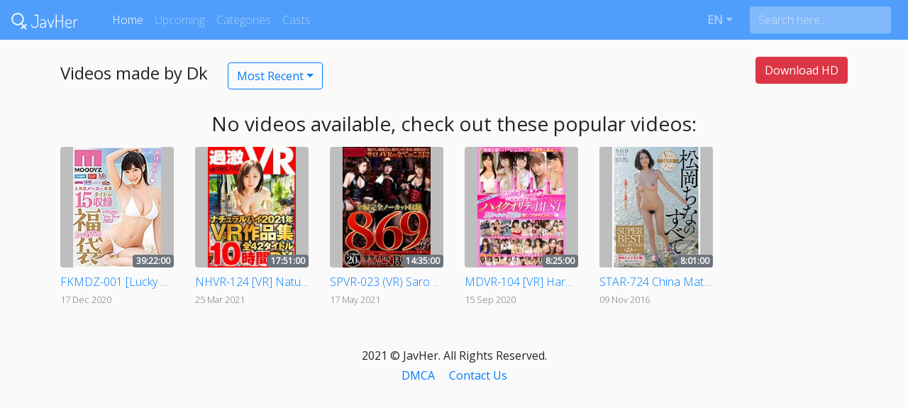

--- FILE ---
content_type: application/javascript; charset=UTF-8
request_url: https://javher.com/_nuxt/35d8288.js
body_size: 22729
content:
(window.webpackJsonp=window.webpackJsonp||[]).push([[1],{101:function(e,t,n){"use strict";n(54),n(55),n(8),n(1),n(15),n(9),n(13),n(2),n(42),n(37),n(38);var r=n(6);function o(e,t){var n="undefined"!=typeof Symbol&&e[Symbol.iterator]||e["@@iterator"];if(!n){if(Array.isArray(e)||(n=function(e,t){if(!e)return;if("string"==typeof e)return c(e,t);var n=Object.prototype.toString.call(e).slice(8,-1);"Object"===n&&e.constructor&&(n=e.constructor.name);if("Map"===n||"Set"===n)return Array.from(e);if("Arguments"===n||/^(?:Ui|I)nt(?:8|16|32)(?:Clamped)?Array$/.test(n))return c(e,t)}(e))||t&&e&&"number"==typeof e.length){n&&(e=n);var i=0,r=function(){};return{s:r,n:function(){return i>=e.length?{done:!0}:{done:!1,value:e[i++]}},e:function(e){throw e},f:r}}throw new TypeError("Invalid attempt to iterate non-iterable instance.\nIn order to be iterable, non-array objects must have a [Symbol.iterator]() method.")}var o,l=!0,f=!1;return{s:function(){n=n.call(e)},n:function(){var e=n.next();return l=e.done,e},e:function(e){f=!0,o=e},f:function(){try{l||null==n.return||n.return()}finally{if(f)throw o}}}}function c(e,t){(null==t||t>e.length)&&(t=e.length);for(var i=0,n=new Array(t);i<t;i++)n[i]=e[i];return n}var l=window.requestIdleCallback||function(e){var t=Date.now();return setTimeout((function(){e({didTimeout:!1,timeRemaining:function(){return Math.max(0,50-(Date.now()-t))}})}),1)},f=window.cancelIdleCallback||function(e){clearTimeout(e)},h=window.IntersectionObserver&&new window.IntersectionObserver((function(e){e.forEach((function(e){var t=e.intersectionRatio,link=e.target;t<=0||!link.__prefetch||link.__prefetch()}))}));t.a={name:"NuxtLink",extends:r.default.component("RouterLink"),props:{prefetch:{type:Boolean,default:!0},noPrefetch:{type:Boolean,default:!1}},mounted:function(){this.prefetch&&!this.noPrefetch&&(this.handleId=l(this.observe,{timeout:2e3}))},beforeDestroy:function(){f(this.handleId),this.__observed&&(h.unobserve(this.$el),delete this.$el.__prefetch)},methods:{observe:function(){h&&this.shouldPrefetch()&&(this.$el.__prefetch=this.prefetchLink.bind(this),h.observe(this.$el),this.__observed=!0)},shouldPrefetch:function(){return this.getPrefetchComponents().length>0},canPrefetch:function(){var e=navigator.connection;return!(this.$nuxt.isOffline||e&&((e.effectiveType||"").includes("2g")||e.saveData))},getPrefetchComponents:function(){return this.$router.resolve(this.to,this.$route,this.append).resolved.matched.map((function(e){return e.components.default})).filter((function(e){return"function"==typeof e&&!e.options&&!e.__prefetched}))},prefetchLink:function(){if(this.canPrefetch()){h.unobserve(this.$el);var e,t=o(this.getPrefetchComponents());try{for(t.s();!(e=t.n()).done;){var n=e.value,r=n();r instanceof Promise&&r.catch((function(){})),n.__prefetched=!0}}catch(e){t.e(e)}finally{t.f()}}}}}},164:function(e,t,n){var content=n(233);content.__esModule&&(content=content.default),"string"==typeof content&&(content=[[e.i,content,""]]),content.locals&&(e.exports=content.locals);(0,n(47).default)("3191d5ad",content,!0,{sourceMap:!1})},166:function(e,t,n){var content=n(251);content.__esModule&&(content=content.default),"string"==typeof content&&(content=[[e.i,content,""]]),content.locals&&(e.exports=content.locals);(0,n(47).default)("58023fa0",content,!0,{sourceMap:!1})},167:function(e,t,n){var content=n(253);content.__esModule&&(content=content.default),"string"==typeof content&&(content=[[e.i,content,""]]),content.locals&&(e.exports=content.locals);(0,n(47).default)("932a8f60",content,!0,{sourceMap:!1})},200:function(e,t,n){"use strict";var r=n(10),o=(n(36),n(15),n(6)),c=n(7),l=window.__NUXT__;function f(){if(!this._hydrated)return this.$fetch()}function h(){if((e=this).$vnode&&e.$vnode.elm&&e.$vnode.elm.dataset&&e.$vnode.elm.dataset.fetchKey){var e;this._hydrated=!0,this._fetchKey=this.$vnode.elm.dataset.fetchKey;var data=l.fetch[this._fetchKey];if(data&&data._error)this.$fetchState.error=data._error;else for(var t in data)o.default.set(this.$data,t,data[t])}}function d(){var e=this;return this._fetchPromise||(this._fetchPromise=m.call(this).then((function(){delete e._fetchPromise}))),this._fetchPromise}function m(){return v.apply(this,arguments)}function v(){return(v=Object(r.a)(regeneratorRuntime.mark((function e(){var t,n,r,o=this;return regeneratorRuntime.wrap((function(e){for(;;)switch(e.prev=e.next){case 0:return this.$nuxt.nbFetching++,this.$fetchState.pending=!0,this.$fetchState.error=null,this._hydrated=!1,t=null,n=Date.now(),e.prev=6,e.next=9,this.$options.fetch.call(this);case 9:e.next=15;break;case 11:e.prev=11,e.t0=e.catch(6),t=Object(c.p)(e.t0);case 15:if(!((r=this._fetchDelay-(Date.now()-n))>0)){e.next=19;break}return e.next=19,new Promise((function(e){return setTimeout(e,r)}));case 19:this.$fetchState.error=t,this.$fetchState.pending=!1,this.$fetchState.timestamp=Date.now(),this.$nextTick((function(){return o.$nuxt.nbFetching--}));case 23:case"end":return e.stop()}}),e,this,[[6,11]])})))).apply(this,arguments)}t.a={beforeCreate:function(){Object(c.l)(this)&&(this._fetchDelay="number"==typeof this.$options.fetchDelay?this.$options.fetchDelay:200,o.default.util.defineReactive(this,"$fetchState",{pending:!1,error:null,timestamp:Date.now()}),this.$fetch=d.bind(this),Object(c.a)(this,"created",h),Object(c.a)(this,"beforeMount",f))}}},206:function(e,t,n){e.exports=n(207)},207:function(e,t,n){"use strict";n.r(t),function(e){n(9),n(2),n(42);var t=n(28),r=n(10),o=(n(153),n(213),n(217),n(219),n(36),n(13),n(1),n(3),n(54),n(55),n(8),n(37),n(15),n(38),n(6)),c=n(190),l=n(81),f=n(7),h=n(45),d=n(200),m=n(101);function v(e,t){var n="undefined"!=typeof Symbol&&e[Symbol.iterator]||e["@@iterator"];if(!n){if(Array.isArray(e)||(n=function(e,t){if(!e)return;if("string"==typeof e)return y(e,t);var n=Object.prototype.toString.call(e).slice(8,-1);"Object"===n&&e.constructor&&(n=e.constructor.name);if("Map"===n||"Set"===n)return Array.from(e);if("Arguments"===n||/^(?:Ui|I)nt(?:8|16|32)(?:Clamped)?Array$/.test(n))return y(e,t)}(e))||t&&e&&"number"==typeof e.length){n&&(e=n);var i=0,r=function(){};return{s:r,n:function(){return i>=e.length?{done:!0}:{done:!1,value:e[i++]}},e:function(e){throw e},f:r}}throw new TypeError("Invalid attempt to iterate non-iterable instance.\nIn order to be iterable, non-array objects must have a [Symbol.iterator]() method.")}var o,c=!0,l=!1;return{s:function(){n=n.call(e)},n:function(){var e=n.next();return c=e.done,e},e:function(e){l=!0,o=e},f:function(){try{c||null==n.return||n.return()}finally{if(l)throw o}}}}function y(e,t){(null==t||t>e.length)&&(t=e.length);for(var i=0,n=new Array(t);i<t;i++)n[i]=e[i];return n}o.default.__nuxt__fetch__mixin__||(o.default.mixin(d.a),o.default.__nuxt__fetch__mixin__=!0),o.default.component(m.a.name,m.a),o.default.component("NLink",m.a),e.fetch||(e.fetch=c.a);var _,x,w=[],O=window.__NUXT__||{},j=O.config||{};j._app&&(n.p=Object(f.v)(j._app.cdnURL,j._app.assetsPath)),Object.assign(o.default.config,{silent:!0,performance:!1});var P=o.default.config.errorHandler||console.error;function k(e,t,n){for(var r=function(component){var e=function(component,e){if(!component||!component.options||!component.options[e])return{};var option=component.options[e];if("function"==typeof option){for(var t=arguments.length,n=new Array(t>2?t-2:0),r=2;r<t;r++)n[r-2]=arguments[r];return option.apply(void 0,n)}return option}(component,"transition",t,n)||{};return"string"==typeof e?{name:e}:e},o=n?Object(f.g)(n):[],c=Math.max(e.length,o.length),l=[],h=function(i){var t=Object.assign({},r(e[i])),n=Object.assign({},r(o[i]));Object.keys(t).filter((function(e){return void 0!==t[e]&&!e.toLowerCase().includes("leave")})).forEach((function(e){n[e]=t[e]})),l.push(n)},i=0;i<c;i++)h(i);return l}function $(e,t,n){return C.apply(this,arguments)}function C(){return(C=Object(r.a)(regeneratorRuntime.mark((function e(t,n,r){var o,c,l,h,d=this;return regeneratorRuntime.wrap((function(e){for(;;)switch(e.prev=e.next){case 0:if(this._routeChanged=Boolean(_.nuxt.err)||n.name!==t.name,this._paramChanged=!this._routeChanged&&n.path!==t.path,this._queryChanged=!this._paramChanged&&n.fullPath!==t.fullPath,this._diffQuery=this._queryChanged?Object(f.i)(t.query,n.query):[],(this._routeChanged||this._paramChanged)&&this.$loading.start&&!this.$loading.manual&&this.$loading.start(),e.prev=5,!this._queryChanged){e.next=12;break}return e.next=9,Object(f.r)(t,(function(e,t){return{Component:e,instance:t}}));case 9:o=e.sent,o.some((function(e){var r=e.Component,o=e.instance,c=r.options.watchQuery;return!0===c||(Array.isArray(c)?c.some((function(e){return d._diffQuery[e]})):"function"==typeof c&&c.apply(o,[t.query,n.query]))}))&&this.$loading.start&&!this.$loading.manual&&this.$loading.start();case 12:r(),e.next=26;break;case 15:if(e.prev=15,e.t0=e.catch(5),c=e.t0||{},l=c.statusCode||c.status||c.response&&c.response.status||500,h=c.message||"",!/^Loading( CSS)? chunk (\d)+ failed\./.test(h)){e.next=23;break}return window.location.reload(!0),e.abrupt("return");case 23:this.error({statusCode:l,message:h}),this.$nuxt.$emit("routeChanged",t,n,c),r();case 26:case"end":return e.stop()}}),e,this,[[5,15]])})))).apply(this,arguments)}function S(e,t){return O.serverRendered&&t&&Object(f.b)(e,t),e._Ctor=e,e}function R(e){return Object(f.d)(e,function(){var e=Object(r.a)(regeneratorRuntime.mark((function e(t,n,r,o,c){var l;return regeneratorRuntime.wrap((function(e){for(;;)switch(e.prev=e.next){case 0:if("function"!=typeof t||t.options){e.next=4;break}return e.next=3,t();case 3:t=e.sent;case 4:return l=S(Object(f.s)(t),O.data?O.data[c]:null),r.components[o]=l,e.abrupt("return",l);case 7:case"end":return e.stop()}}),e)})));return function(t,n,r,o,c){return e.apply(this,arguments)}}())}function L(e,t,n){var r=this,o=["getCountry","nuxti18n"],c=!1;if(void 0!==n&&(o=[],(n=Object(f.s)(n)).options.middleware&&(o=o.concat(n.options.middleware)),e.forEach((function(e){e.options.middleware&&(o=o.concat(e.options.middleware))}))),o=o.map((function(e){return"function"==typeof e?e:("function"!=typeof l.a[e]&&(c=!0,r.error({statusCode:500,message:"Unknown middleware "+e})),l.a[e])})),!c)return Object(f.o)(o,t)}function E(e,t,n){return T.apply(this,arguments)}function T(){return(T=Object(r.a)(regeneratorRuntime.mark((function e(t,n,o){var c,l,d,m,y,x,O,j,P,$,C,S,R,E,T,A=this;return regeneratorRuntime.wrap((function(e){for(;;)switch(e.prev=e.next){case 0:if(!1!==this._routeChanged||!1!==this._paramChanged||!1!==this._queryChanged){e.next=2;break}return e.abrupt("return",o());case 2:return!1,t===n?(w=[],!0):(c=[],w=Object(f.g)(n,c).map((function(e,i){return Object(f.c)(n.matched[c[i]].path)(n.params)}))),l=!1,d=function(path){n.path===path.path&&A.$loading.finish&&A.$loading.finish(),n.path!==path.path&&A.$loading.pause&&A.$loading.pause(),l||(l=!0,o(path))},e.next=8,Object(f.t)(_,{route:t,from:n,next:d.bind(this)});case 8:if(this._dateLastError=_.nuxt.dateErr,this._hadError=Boolean(_.nuxt.err),m=[],(y=Object(f.g)(t,m)).length){e.next=27;break}return e.next=15,L.call(this,y,_.context);case 15:if(!l){e.next=17;break}return e.abrupt("return");case 17:return x=(h.a.options||h.a).layout,e.next=20,this.loadLayout("function"==typeof x?x.call(h.a,_.context):x);case 20:return O=e.sent,e.next=23,L.call(this,y,_.context,O);case 23:if(!l){e.next=25;break}return e.abrupt("return");case 25:return _.context.error({statusCode:404,message:"This page could not be found"}),e.abrupt("return",o());case 27:return y.forEach((function(e){e._Ctor&&e._Ctor.options&&(e.options.asyncData=e._Ctor.options.asyncData,e.options.fetch=e._Ctor.options.fetch)})),this.setTransitions(k(y,t,n)),e.prev=29,e.next=32,L.call(this,y,_.context);case 32:if(!l){e.next=34;break}return e.abrupt("return");case 34:if(!_.context._errored){e.next=36;break}return e.abrupt("return",o());case 36:return"function"==typeof(j=y[0].options.layout)&&(j=j(_.context)),e.next=40,this.loadLayout(j);case 40:return j=e.sent,e.next=43,L.call(this,y,_.context,j);case 43:if(!l){e.next=45;break}return e.abrupt("return");case 45:if(!_.context._errored){e.next=47;break}return e.abrupt("return",o());case 47:P=!0,e.prev=48,$=v(y),e.prev=50,$.s();case 52:if((C=$.n()).done){e.next=63;break}if("function"==typeof(S=C.value).options.validate){e.next=56;break}return e.abrupt("continue",61);case 56:return e.next=58,S.options.validate(_.context);case 58:if(P=e.sent){e.next=61;break}return e.abrupt("break",63);case 61:e.next=52;break;case 63:e.next=68;break;case 65:e.prev=65,e.t0=e.catch(50),$.e(e.t0);case 68:return e.prev=68,$.f(),e.finish(68);case 71:e.next=77;break;case 73:return e.prev=73,e.t1=e.catch(48),this.error({statusCode:e.t1.statusCode||"500",message:e.t1.message}),e.abrupt("return",o());case 77:if(P){e.next=80;break}return this.error({statusCode:404,message:"This page could not be found"}),e.abrupt("return",o());case 80:return e.next=82,Promise.all(y.map(function(){var e=Object(r.a)(regeneratorRuntime.mark((function e(r,i){var o,c,l,h,d,v,y,x,p;return regeneratorRuntime.wrap((function(e){for(;;)switch(e.prev=e.next){case 0:if(r._path=Object(f.c)(t.matched[m[i]].path)(t.params),r._dataRefresh=!1,o=r._path!==w[i],A._routeChanged&&o?r._dataRefresh=!0:A._paramChanged&&o?(c=r.options.watchParam,r._dataRefresh=!1!==c):A._queryChanged&&(!0===(l=r.options.watchQuery)?r._dataRefresh=!0:Array.isArray(l)?r._dataRefresh=l.some((function(e){return A._diffQuery[e]})):"function"==typeof l&&(R||(R=Object(f.h)(t)),r._dataRefresh=l.apply(R[i],[t.query,n.query]))),A._hadError||!A._isMounted||r._dataRefresh){e.next=6;break}return e.abrupt("return");case 6:return h=[],d=r.options.asyncData&&"function"==typeof r.options.asyncData,v=Boolean(r.options.fetch)&&r.options.fetch.length,y=d&&v?30:45,d&&((x=Object(f.q)(r.options.asyncData,_.context)).then((function(e){Object(f.b)(r,e),A.$loading.increase&&A.$loading.increase(y)})),h.push(x)),A.$loading.manual=!1===r.options.loading,v&&((p=r.options.fetch(_.context))&&(p instanceof Promise||"function"==typeof p.then)||(p=Promise.resolve(p)),p.then((function(e){A.$loading.increase&&A.$loading.increase(y)})),h.push(p)),e.abrupt("return",Promise.all(h));case 14:case"end":return e.stop()}}),e)})));return function(t,n){return e.apply(this,arguments)}}()));case 82:l||(this.$loading.finish&&!this.$loading.manual&&this.$loading.finish(),o()),e.next=99;break;case 85:if(e.prev=85,e.t2=e.catch(29),"ERR_REDIRECT"!==(E=e.t2||{}).message){e.next=90;break}return e.abrupt("return",this.$nuxt.$emit("routeChanged",t,n,E));case 90:return w=[],Object(f.k)(E),"function"==typeof(T=(h.a.options||h.a).layout)&&(T=T(_.context)),e.next=96,this.loadLayout(T);case 96:this.error(E),this.$nuxt.$emit("routeChanged",t,n,E),o();case 99:case"end":return e.stop()}}),e,this,[[29,85],[48,73],[50,65,68,71]])})))).apply(this,arguments)}function A(e,n){Object(f.d)(e,(function(e,n,r,c){return"object"!==Object(t.a)(e)||e.options||((e=o.default.extend(e))._Ctor=e,r.components[c]=e),e}))}function D(e){var t=Boolean(this.$options.nuxt.err);this._hadError&&this._dateLastError===this.$options.nuxt.dateErr&&(t=!1);var n=t?(h.a.options||h.a).layout:e.matched[0].components.default.options.layout;"function"==typeof n&&(n=n(_.context)),this.setLayout(n)}function N(e){e._hadError&&e._dateLastError===e.$options.nuxt.dateErr&&e.error()}function I(e,t){var n=this;if(!1!==this._routeChanged||!1!==this._paramChanged||!1!==this._queryChanged){var r=Object(f.h)(e),c=Object(f.g)(e),l=!1;o.default.nextTick((function(){r.forEach((function(e,i){if(e&&!e._isDestroyed&&e.constructor._dataRefresh&&c[i]===e.constructor&&!0!==e.$vnode.data.keepAlive&&"function"==typeof e.constructor.options.data){var t=e.constructor.options.data.call(e);for(var n in t)o.default.set(e.$data,n,t[n]);l=!0}})),l&&window.$nuxt.$nextTick((function(){window.$nuxt.$emit("triggerScroll")})),N(n)}))}}function z(e){window.onNuxtReadyCbs.forEach((function(t){"function"==typeof t&&t(e)})),"function"==typeof window._onNuxtLoaded&&window._onNuxtLoaded(e),x.afterEach((function(t,n){o.default.nextTick((function(){return e.$nuxt.$emit("routeChanged",t,n)}))}))}function M(){return(M=Object(r.a)(regeneratorRuntime.mark((function e(t){var n,r,c,l,h;return regeneratorRuntime.wrap((function(e){for(;;)switch(e.prev=e.next){case 0:return _=t.app,x=t.router,n=new o.default(_),r=O.layout||"default",e.next=6,n.loadLayout(r);case 6:return n.setLayout(r),c=function(){n.$mount("#__nuxt"),x.afterEach(A),x.afterEach(D.bind(n)),x.afterEach(I.bind(n)),o.default.nextTick((function(){z(n)}))},e.next=10,Promise.all(R(_.context.route));case 10:if(l=e.sent,n.setTransitions=n.$options.nuxt.setTransitions.bind(n),l.length&&(n.setTransitions(k(l,x.currentRoute)),w=x.currentRoute.matched.map((function(e){return Object(f.c)(e.path)(x.currentRoute.params)}))),n.$loading={},O.error&&n.error(O.error),x.beforeEach($.bind(n)),x.beforeEach(E.bind(n)),!O.serverRendered||!Object(f.n)(O.routePath,n.context.route.path)){e.next=19;break}return e.abrupt("return",c());case 19:return h=function(){A(x.currentRoute,x.currentRoute),D.call(n,x.currentRoute),N(n),c()},e.next=22,new Promise((function(e){return setTimeout(e,0)}));case 22:E.call(n,x.currentRoute,x.currentRoute,(function(path){if(path){var e=x.afterEach((function(t,n){e(),h()}));x.push(path,void 0,(function(e){e&&P(e)}))}else h()}));case 23:case"end":return e.stop()}}),e)})))).apply(this,arguments)}Object(h.b)(null,O.config).then((function(e){return M.apply(this,arguments)})).catch(P)}.call(this,n(31))},222:function(e,t,n){"use strict";n.r(t),t.default=function(e){e.userAgent=navigator.userAgent}},232:function(e,t,n){"use strict";n(164)},233:function(e,t,n){var r=n(46)(!1);r.push([e.i,".nuxt-progress{position:fixed;top:0;left:0;right:0;height:2px;width:0;opacity:1;transition:width .1s,opacity .4s;background-color:#4cffff;z-index:999999}.nuxt-progress.nuxt-progress-notransition{transition:none}.nuxt-progress-failed{background-color:red}",""]),e.exports=r},249:function(e,t,n){e.exports=n.p+"img/logo.9a01321.png"},250:function(e,t,n){"use strict";n(166)},251:function(e,t,n){var r=n(46)(!1);r.push([e.i,"#searchBox[data-v-1ab3af3e],a[data-v-1ab3af3e]{font-weight:300}#searchBox[data-v-1ab3af3e]{background-color:#81b9fc;color:#fff;border:0}input[data-v-1ab3af3e]::-moz-placeholder{color:hsla(0,0%,98%,.63137);opacity:1}input[data-v-1ab3af3e]:-ms-input-placeholder{opacity:1}input[data-v-1ab3af3e]::placeholder{color:hsla(0,0%,98%,.63137);opacity:1}input[data-v-1ab3af3e]:-ms-input-placeholder{color:hsla(0,0%,98%,.63137)}input[data-v-1ab3af3e]::-ms-input-placeholder{color:hsla(0,0%,98%,.63137)}#toggle[data-v-1ab3af3e]{border:none}#toggle[data-v-1ab3af3e]:focus{outline:0}",""]),e.exports=r},252:function(e,t,n){"use strict";n(167)},253:function(e,t,n){var r=n(46)(!1);r.push([e.i,'body{background-color:#fafafa;font-family:"Open Sans",sans-serif}',""]),e.exports=r},271:function(e,t){},276:function(e,t){},45:function(e,t,n){"use strict";n.d(t,"b",(function(){return It})),n.d(t,"a",(function(){return te}));n(3),n(2),n(1),n(4),n(5);var r=n(10),o=n(0),c=(n(36),n(13),n(8),n(15),n(6)),l=n(83),f=n(135),h=n.n(f),d=n(65),m=n.n(d),v=n(136),y=n(34),_=n(7);"scrollRestoration"in window.history&&(Object(_.u)("manual"),window.addEventListener("beforeunload",(function(){Object(_.u)("auto")})),window.addEventListener("load",(function(){Object(_.u)("manual")})));function x(object,e){var t=Object.keys(object);if(Object.getOwnPropertySymbols){var n=Object.getOwnPropertySymbols(object);e&&(n=n.filter((function(e){return Object.getOwnPropertyDescriptor(object,e).enumerable}))),t.push.apply(t,n)}return t}function w(e){for(var i=1;i<arguments.length;i++){var source=null!=arguments[i]?arguments[i]:{};i%2?x(Object(source),!0).forEach((function(t){Object(o.a)(e,t,source[t])})):Object.getOwnPropertyDescriptors?Object.defineProperties(e,Object.getOwnPropertyDescriptors(source)):x(Object(source)).forEach((function(t){Object.defineProperty(e,t,Object.getOwnPropertyDescriptor(source,t))}))}return e}var O=function(){return Object(_.m)(Promise.all([n.e(0),n.e(6)]).then(n.bind(null,421)))},j=function(){return Object(_.m)(Promise.all([n.e(0),n.e(10)]).then(n.bind(null,422)))},P=function(){return Object(_.m)(n.e(11).then(n.bind(null,423)))},k=function(){return Object(_.m)(n.e(12).then(n.bind(null,424)))},$=function(){return Object(_.m)(n.e(13).then(n.bind(null,426)))},C=function(){return Object(_.m)(Promise.all([n.e(0),n.e(14)]).then(n.bind(null,425)))},S=function(){return Object(_.m)(Promise.all([n.e(0),n.e(18)]).then(n.bind(null,427)))},R=function(){return Object(_.m)(Promise.all([n.e(0),n.e(23)]).then(n.bind(null,428)))},L=function(){return Object(_.m)(Promise.all([n.e(0),n.e(24)]).then(n.bind(null,429)))},E=function(){return Object(_.m)(Promise.all([n.e(0),n.e(25)]).then(n.bind(null,430)))},T=function(){return Object(_.m)(Promise.all([n.e(0),n.e(3)]).then(n.bind(null,431)))},A=function(){return Object(_.m)(Promise.all([n.e(0),n.e(7)]).then(n.bind(null,432)))},D=function(){return Object(_.m)(Promise.all([n.e(0),n.e(15)]).then(n.bind(null,433)))},N=function(){return Object(_.m)(Promise.all([n.e(0),n.e(19)]).then(n.bind(null,434)))},I=function(){return Object(_.m)(Promise.all([n.e(0),n.e(22)]).then(n.bind(null,420)))},z=function(){return Object(_.m)(Promise.all([n.e(0),n.e(4)]).then(n.bind(null,435)))},M=function(){return Object(_.m)(Promise.all([n.e(0),n.e(5)]).then(n.bind(null,436)))},F=function(){return Object(_.m)(Promise.all([n.e(0),n.e(8)]).then(n.bind(null,437)))},U=function(){return Object(_.m)(Promise.all([n.e(0),n.e(9)]).then(n.bind(null,438)))},B=function(){return Object(_.m)(Promise.all([n.e(0),n.e(16)]).then(n.bind(null,439)))},H=function(){return Object(_.m)(Promise.all([n.e(0),n.e(17)]).then(n.bind(null,440)))},K=function(){return Object(_.m)(Promise.all([n.e(0),n.e(20)]).then(n.bind(null,441)))},X=function(){return Object(_.m)(Promise.all([n.e(0),n.e(21)]).then(n.bind(null,442)))},G=function(){};c.default.use(v.a);var J={mode:"history",base:"/",linkActiveClass:"active",linkExactActiveClass:"active-exact",scrollBehavior:function(e,t,n){var r=!1,o=e!==t;n?r=n:o&&function(e){var t=Object(_.g)(e);if(1===t.length){var n=t[0].options;return!1!==(void 0===n?{}:n).scrollToTop}return t.some((function(e){var t=e.options;return t&&t.scrollToTop}))}(e)&&(r={x:0,y:0});var c=window.$nuxt;return(!o||e.path===t.path&&e.hash!==t.hash)&&c.$nextTick((function(){return c.$emit("triggerScroll")})),new Promise((function(t){c.$once("triggerScroll",(function(){if(e.hash){var n=e.hash;void 0!==window.CSS&&void 0!==window.CSS.escape&&(n="#"+window.CSS.escape(n.substr(1)));try{document.querySelector(n)&&(r={selector:n})}catch(e){console.warn("Failed to save scroll position. Please add CSS.escape() polyfill (https://github.com/mathiasbynens/CSS.escape).")}}t(r)}))}))},routes:[{path:"/casts",component:O,name:"casts___en"},{path:"/categories",component:j,name:"categories___en"},{path:"/contact",component:P,name:"contact___en"},{path:"/dmca",component:k,name:"dmca___en"},{path:"/favorites",component:$,name:"favorites___en"},{path:"/ja",component:C,name:"index___ja"},{path:"/search",component:S,name:"search___en"},{path:"/videos",component:R,name:"videos___en"},{path:"/zh",component:C,name:"index___zh"},{path:"/ja/casts",component:O,name:"casts___ja"},{path:"/ja/categories",component:j,name:"categories___ja"},{path:"/ja/contact",component:P,name:"contact___ja"},{path:"/ja/dmca",component:k,name:"dmca___ja"},{path:"/ja/favorites",component:$,name:"favorites___ja"},{path:"/ja/search",component:S,name:"search___ja"},{path:"/ja/videos",component:R,name:"videos___ja"},{path:"/videos/soon",component:L,name:"videos-soon___en"},{path:"/videos/upcoming",component:E,name:"videos-upcoming___en"},{path:"/zh/casts",component:O,name:"casts___zh"},{path:"/zh/categories",component:j,name:"categories___zh"},{path:"/zh/contact",component:P,name:"contact___zh"},{path:"/zh/dmca",component:k,name:"dmca___zh"},{path:"/zh/favorites",component:$,name:"favorites___zh"},{path:"/zh/search",component:S,name:"search___zh"},{path:"/zh/videos",component:R,name:"videos___zh"},{path:"/ja/videos/soon",component:L,name:"videos-soon___ja"},{path:"/ja/videos/upcoming",component:E,name:"videos-upcoming___ja"},{path:"/zh/videos/soon",component:L,name:"videos-soon___zh"},{path:"/zh/videos/upcoming",component:E,name:"videos-upcoming___zh"},{path:"/ja/casts/:slug",component:T,name:"casts-slug___ja"},{path:"/ja/categories/:slug",component:A,name:"categories-slug___ja"},{path:"/ja/search/:searchTerm",component:D,name:"search-searchTerm___ja"},{path:"/ja/studios/:slug",component:N,name:"studios-slug___ja"},{path:"/ja/video/:id?",component:I,name:"video-id___ja"},{path:"/zh/casts/:slug",component:T,name:"casts-slug___zh"},{path:"/zh/categories/:slug",component:A,name:"categories-slug___zh"},{path:"/zh/search/:searchTerm",component:D,name:"search-searchTerm___zh"},{path:"/zh/studios/:slug",component:N,name:"studios-slug___zh"},{path:"/zh/video/:id?",component:I,name:"video-id___zh"},{path:"/ja/casts/:slug/soon",component:z,name:"casts-slug-soon___ja"},{path:"/ja/casts/:slug/upcoming",component:M,name:"casts-slug-upcoming___ja"},{path:"/ja/categories/:slug/soon",component:F,name:"categories-slug-soon___ja"},{path:"/ja/categories/:slug/upcoming",component:U,name:"categories-slug-upcoming___ja"},{path:"/ja/search/:searchTerm/soon",component:B,name:"search-searchTerm-soon___ja"},{path:"/ja/search/:searchTerm/upcoming",component:H,name:"search-searchTerm-upcoming___ja"},{path:"/ja/studios/:slug?/soon",component:K,name:"studios-slug-soon___ja"},{path:"/ja/studios/:slug?/upcoming",component:X,name:"studios-slug-upcoming___ja"},{path:"/zh/casts/:slug/soon",component:z,name:"casts-slug-soon___zh"},{path:"/zh/casts/:slug/upcoming",component:M,name:"casts-slug-upcoming___zh"},{path:"/zh/categories/:slug/soon",component:F,name:"categories-slug-soon___zh"},{path:"/zh/categories/:slug/upcoming",component:U,name:"categories-slug-upcoming___zh"},{path:"/zh/search/:searchTerm/soon",component:B,name:"search-searchTerm-soon___zh"},{path:"/zh/search/:searchTerm/upcoming",component:H,name:"search-searchTerm-upcoming___zh"},{path:"/zh/studios/:slug?/soon",component:K,name:"studios-slug-soon___zh"},{path:"/zh/studios/:slug?/upcoming",component:X,name:"studios-slug-upcoming___zh"},{path:"/casts/:slug",component:T,name:"casts-slug___en"},{path:"/categories/:slug",component:A,name:"categories-slug___en"},{path:"/search/:searchTerm",component:D,name:"search-searchTerm___en"},{path:"/studios/:slug",component:N,name:"studios-slug___en"},{path:"/video/:id?",component:I,name:"video-id___en"},{path:"/casts/:slug/soon",component:z,name:"casts-slug-soon___en"},{path:"/casts/:slug/upcoming",component:M,name:"casts-slug-upcoming___en"},{path:"/categories/:slug/soon",component:F,name:"categories-slug-soon___en"},{path:"/categories/:slug/upcoming",component:U,name:"categories-slug-upcoming___en"},{path:"/search/:searchTerm/soon",component:B,name:"search-searchTerm-soon___en"},{path:"/search/:searchTerm/upcoming",component:H,name:"search-searchTerm-upcoming___en"},{path:"/studios/:slug?/soon",component:K,name:"studios-slug-soon___en"},{path:"/studios/:slug?/upcoming",component:X,name:"studios-slug-upcoming___en"},{path:"/",component:C,name:"index___en"}],fallback:!1};function V(e,t){var base=t._app&&t._app.basePath||J.base,n=new v.a(w(w({},J),{},{base:base})),r=n.push;n.push=function(e){var t=arguments.length>1&&void 0!==arguments[1]?arguments[1]:G,n=arguments.length>2?arguments[2]:void 0;return r.call(this,e,t,n)};var o=n.resolve.bind(n);return n.resolve=function(e,t,n){return"string"==typeof e&&(e=Object(y.c)(e)),o(e,t,n)},n}var Y={name:"NuxtChild",functional:!0,props:{nuxtChildKey:{type:String,default:""},keepAlive:Boolean,keepAliveProps:{type:Object,default:void 0}},render:function(e,t){var n=t.parent,data=t.data,r=t.props,o=n.$createElement;data.nuxtChild=!0;for(var c=n,l=n.$nuxt.nuxt.transitions,f=n.$nuxt.nuxt.defaultTransition,h=0;n;)n.$vnode&&n.$vnode.data.nuxtChild&&h++,n=n.$parent;data.nuxtChildDepth=h;var d=l[h]||f,m={};Q.forEach((function(e){void 0!==d[e]&&(m[e]=d[e])}));var v={};W.forEach((function(e){"function"==typeof d[e]&&(v[e]=d[e].bind(c))}));var y=v.beforeEnter;if(v.beforeEnter=function(e){if(window.$nuxt.$nextTick((function(){window.$nuxt.$emit("triggerScroll")})),y)return y.call(c,e)},!1===d.css){var _=v.leave;(!_||_.length<2)&&(v.leave=function(e,t){_&&_.call(c,e),c.$nextTick(t)})}var x=o("routerView",data);return r.keepAlive&&(x=o("keep-alive",{props:r.keepAliveProps},[x])),o("transition",{props:m,on:v},[x])}},Q=["name","mode","appear","css","type","duration","enterClass","leaveClass","appearClass","enterActiveClass","enterActiveClass","leaveActiveClass","appearActiveClass","enterToClass","leaveToClass","appearToClass"],W=["beforeEnter","enter","afterEnter","enterCancelled","beforeLeave","leave","afterLeave","leaveCancelled","beforeAppear","appear","afterAppear","appearCancelled"],Z={props:["error"],head:function(){return{title:404===this.error.statusCode?"Page not found":"An error occured",meta:[{hid:"description",name:"description",content:404===this.error.statusCode?"Page not found":"An error occured"}]}}},ee=n(30),te=Object(ee.a)(Z,(function(){var e=this,t=e.$createElement,n=e._self._c||t;return n("div",{staticClass:"container p-5"},[404===e.error.statusCode?n("h1",[e._v("Page not found")]):n("h1",[e._v("An error occurred")]),e._v(" "),n("nuxt-link",{attrs:{to:"/"}},[e._v("Home page")])],1)}),[],!1,null,null,null).exports,ne=n(11),re=(n(12),n(43),n(44),{name:"Nuxt",components:{NuxtChild:Y,NuxtError:te},props:{nuxtChildKey:{type:String,default:void 0},keepAlive:Boolean,keepAliveProps:{type:Object,default:void 0},name:{type:String,default:"default"}},errorCaptured:function(e){this.displayingNuxtError&&(this.errorFromNuxtError=e,this.$forceUpdate())},computed:{routerViewKey:function(){if(void 0!==this.nuxtChildKey||this.$route.matched.length>1)return this.nuxtChildKey||Object(_.c)(this.$route.matched[0].path)(this.$route.params);var e=Object(ne.a)(this.$route.matched,1)[0];if(!e)return this.$route.path;var t=e.components.default;if(t&&t.options){var n=t.options;if(n.key)return"function"==typeof n.key?n.key(this.$route):n.key}return/\/$/.test(e.path)?this.$route.path:this.$route.path.replace(/\/$/,"")}},beforeCreate:function(){c.default.util.defineReactive(this,"nuxt",this.$root.$options.nuxt)},render:function(e){var t=this;return this.nuxt.err?this.errorFromNuxtError?(this.$nextTick((function(){return t.errorFromNuxtError=!1})),e("div",{},[e("h2","An error occurred while showing the error page"),e("p","Unfortunately an error occurred and while showing the error page another error occurred"),e("p","Error details: ".concat(this.errorFromNuxtError.toString())),e("nuxt-link",{props:{to:"/"}},"Go back to home")])):(this.displayingNuxtError=!0,this.$nextTick((function(){return t.displayingNuxtError=!1})),e(te,{props:{error:this.nuxt.err}})):e("NuxtChild",{key:this.routerViewKey,props:this.$props})}}),oe=(n(9),n(42),n(37),n(38),{name:"NuxtLoading",data:function(){return{percent:0,show:!1,canSucceed:!0,reversed:!1,skipTimerCount:0,rtl:!1,throttle:200,duration:5e3,continuous:!1}},computed:{left:function(){return!(!this.continuous&&!this.rtl)&&(this.rtl?this.reversed?"0px":"auto":this.reversed?"auto":"0px")}},beforeDestroy:function(){this.clear()},methods:{clear:function(){clearInterval(this._timer),clearTimeout(this._throttle),this._timer=null},start:function(){var e=this;return this.clear(),this.percent=0,this.reversed=!1,this.skipTimerCount=0,this.canSucceed=!0,this.throttle?this._throttle=setTimeout((function(){return e.startTimer()}),this.throttle):this.startTimer(),this},set:function(e){return this.show=!0,this.canSucceed=!0,this.percent=Math.min(100,Math.max(0,Math.floor(e))),this},get:function(){return this.percent},increase:function(e){return this.percent=Math.min(100,Math.floor(this.percent+e)),this},decrease:function(e){return this.percent=Math.max(0,Math.floor(this.percent-e)),this},pause:function(){return clearInterval(this._timer),this},resume:function(){return this.startTimer(),this},finish:function(){return this.percent=this.reversed?0:100,this.hide(),this},hide:function(){var e=this;return this.clear(),setTimeout((function(){e.show=!1,e.$nextTick((function(){e.percent=0,e.reversed=!1}))}),500),this},fail:function(e){return this.canSucceed=!1,this},startTimer:function(){var e=this;this.show||(this.show=!0),void 0===this._cut&&(this._cut=1e4/Math.floor(this.duration)),this._timer=setInterval((function(){e.skipTimerCount>0?e.skipTimerCount--:(e.reversed?e.decrease(e._cut):e.increase(e._cut),e.continuous&&(e.percent>=100||e.percent<=0)&&(e.skipTimerCount=1,e.reversed=!e.reversed))}),100)}},render:function(e){var t=e(!1);return this.show&&(t=e("div",{staticClass:"nuxt-progress",class:{"nuxt-progress-notransition":this.skipTimerCount>0,"nuxt-progress-failed":!this.canSucceed},style:{width:this.percent+"%",left:this.left}})),t}}),ae=(n(232),Object(ee.a)(oe,undefined,undefined,!1,null,null,null).exports),ie=(n(234),n(236),n(238),n(240),n(243),{computed:{language:function(){var e=this.$i18n.locale;return"en"==e?[{title:"JA",locale:"ja"},{title:"ZH",locale:"zh"}]:"zh"==e?[{title:"EN",locale:"en"},{title:"JA",locale:"ja"}]:[{title:"EN",locale:"en"},{title:"ZH",locale:"zh"}]}}}),ce={components:{NavbarLangsDropdown:Object(ee.a)(ie,(function(){var e=this,t=e.$createElement,n=e._self._c||t;return n("span",[n("b-nav-item-dropdown",{staticClass:"btn-group mr-3 font-weight-bold",attrs:{text:this.$i18n.locale.toUpperCase(),right:""}},e._l(e.language,(function(t,r){return n("b-dropdown-item",{key:r,attrs:{to:e.switchLocalePath(""+t.locale),id:r,exact:""}},[e._v(e._s(t.title))])})),1)],1)}),[],!1,null,null,null).exports},data:function(){return{sticky:!0,searchTerm:""}},methods:{searchSubmit:function(){this.searchTerm&&this.$router.push("".concat(this.localePath("/search"),"/").concat(this.searchTerm))}}},se=(n(250),{components:{Navbar:Object(ee.a)(ce,(function(){var e=this,t=e.$createElement,r=e._self._c||t;return r("b-navbar",{staticStyle:{"background-color":"#4F9EFB !important"},attrs:{sticky:e.sticky,toggleable:"md",type:"dark"}},[r("b-navbar-toggle",{attrs:{id:"toggle",target:"nav_collapse"}}),e._v(" "),r("nuxt-link",{attrs:{to:e.localePath("index")}},[r("b-navbar-brand",[r("img",{staticStyle:{height:"1.5rem"},attrs:{src:n(249),alt:"JavHer logo"}})])],1),e._v(" "),r("b-collapse",{attrs:{id:"nav_collapse","is-nav":""}},[r("b-navbar-nav",{staticClass:"ml-4"},[r("b-nav-item",{attrs:{to:e.localePath("index")}},[e._v(e._s(e.$t("home")))]),e._v(" "),r("b-nav-item",{attrs:{to:e.localePath("/videos/upcoming"),exact:""}},[e._v(e._s(e.$t("upcoming")))]),e._v(" "),r("b-nav-item",{attrs:{to:e.localePath("categories"),exact:""}},[e._v(e._s(e.$t("categories")))]),e._v(" "),r("b-nav-item",{attrs:{to:e.localePath("casts"),exact:""}},[e._v(e._s(e.$t("casts")))])],1),e._v(" "),r("b-navbar-nav",{staticClass:"ml-4 ml-md-auto"},[r("NavbarLangsDropdown"),e._v(" "),r("b-nav-form",{on:{submit:function(t){return t.preventDefault(),e.searchSubmit(t)}}},[r("b-form-input",{staticClass:"mr-sm-2",attrs:{id:"searchBox",size:"md",type:"text",placeholder:e.$t("searchPlaceholder")},model:{value:e.searchTerm,callback:function(t){e.searchTerm=t},expression:"searchTerm"}})],1)],1)],1)],1)}),[],!1,null,"1ab3af3e",null).exports,Footer:Object(ee.a)({},(function(){var e=this,t=e.$createElement,n=e._self._c||t;return n("div",{staticClass:"text-center my-4"},[n("p",{staticClass:"mb-1"},[e._v("2021 © JavHer. All Rights Reserved.")]),e._v(" "),n("nuxt-link",{attrs:{to:"/dmca"}},[e._v("DMCA")]),e._v(" "),n("nuxt-link",{staticClass:"ml-3",attrs:{to:"/contact"}},[e._v("Contact Us")])],1)}),[],!1,null,null,null).exports}}),ue=(n(252),Object(ee.a)(se,(function(){var e=this,t=e.$createElement,n=e._self._c||t;return n("div",[n("Navbar"),e._v(" "),n("nuxt"),e._v(" "),n("Footer")],1)}),[],!1,null,null,null).exports);function le(e,t){var n="undefined"!=typeof Symbol&&e[Symbol.iterator]||e["@@iterator"];if(!n){if(Array.isArray(e)||(n=function(e,t){if(!e)return;if("string"==typeof e)return fe(e,t);var n=Object.prototype.toString.call(e).slice(8,-1);"Object"===n&&e.constructor&&(n=e.constructor.name);if("Map"===n||"Set"===n)return Array.from(e);if("Arguments"===n||/^(?:Ui|I)nt(?:8|16|32)(?:Clamped)?Array$/.test(n))return fe(e,t)}(e))||t&&e&&"number"==typeof e.length){n&&(e=n);var i=0,r=function(){};return{s:r,n:function(){return i>=e.length?{done:!0}:{done:!1,value:e[i++]}},e:function(e){throw e},f:r}}throw new TypeError("Invalid attempt to iterate non-iterable instance.\nIn order to be iterable, non-array objects must have a [Symbol.iterator]() method.")}var o,c=!0,l=!1;return{s:function(){n=n.call(e)},n:function(){var e=n.next();return c=e.done,e},e:function(e){l=!0,o=e},f:function(){try{c||null==n.return||n.return()}finally{if(l)throw o}}}}function fe(e,t){(null==t||t>e.length)&&(t=e.length);for(var i=0,n=new Array(t);i<t;i++)n[i]=e[i];return n}var pe={_default:Object(_.s)(ue)},he={render:function(e,t){var n=e("NuxtLoading",{ref:"loading"}),r=e(this.layout||"nuxt"),o=e("div",{domProps:{id:"__layout"},key:this.layoutName},[r]),c=e("transition",{props:{name:"layout",mode:"out-in"},on:{beforeEnter:function(e){window.$nuxt.$nextTick((function(){window.$nuxt.$emit("triggerScroll")}))}}},[o]);return e("div",{domProps:{id:"__nuxt"}},[n,c])},data:function(){return{isOnline:!0,layout:null,layoutName:"",nbFetching:0}},beforeCreate:function(){c.default.util.defineReactive(this,"nuxt",this.$options.nuxt)},created:function(){this.$root.$options.$nuxt=this,window.$nuxt=this,this.refreshOnlineStatus(),window.addEventListener("online",this.refreshOnlineStatus),window.addEventListener("offline",this.refreshOnlineStatus),this.error=this.nuxt.error,this.context=this.$options.context},mounted:function(){var e=this;return Object(r.a)(regeneratorRuntime.mark((function t(){return regeneratorRuntime.wrap((function(t){for(;;)switch(t.prev=t.next){case 0:e.$loading=e.$refs.loading;case 1:case"end":return t.stop()}}),t)})))()},watch:{"nuxt.err":"errorChanged"},computed:{isOffline:function(){return!this.isOnline},isFetching:function(){return this.nbFetching>0}},methods:{refreshOnlineStatus:function(){void 0===window.navigator.onLine?this.isOnline=!0:this.isOnline=window.navigator.onLine},refresh:function(){var e=this;return Object(r.a)(regeneratorRuntime.mark((function t(){var n,r;return regeneratorRuntime.wrap((function(t){for(;;)switch(t.prev=t.next){case 0:if((n=Object(_.h)(e.$route)).length){t.next=3;break}return t.abrupt("return");case 3:return e.$loading.start(),r=n.map((function(t){var p=[];if(t.$options.fetch&&t.$options.fetch.length&&p.push(Object(_.q)(t.$options.fetch,e.context)),t.$fetch)p.push(t.$fetch());else{var n,r=le(Object(_.e)(t.$vnode.componentInstance));try{for(r.s();!(n=r.n()).done;){var component=n.value;p.push(component.$fetch())}}catch(e){r.e(e)}finally{r.f()}}return t.$options.asyncData&&p.push(Object(_.q)(t.$options.asyncData,e.context).then((function(e){for(var n in e)c.default.set(t.$data,n,e[n])}))),Promise.all(p)})),t.prev=5,t.next=8,Promise.all(r);case 8:t.next=15;break;case 10:t.prev=10,t.t0=t.catch(5),e.$loading.fail(t.t0),Object(_.k)(t.t0),e.error(t.t0);case 15:e.$loading.finish();case 16:case"end":return t.stop()}}),t,null,[[5,10]])})))()},errorChanged:function(){if(this.nuxt.err){this.$loading&&(this.$loading.fail&&this.$loading.fail(this.nuxt.err),this.$loading.finish&&this.$loading.finish());var e=(te.options||te).layout;"function"==typeof e&&(e=e(this.context)),this.setLayout(e)}},setLayout:function(e){return e&&pe["_"+e]||(e="default"),this.layoutName=e,this.layout=pe["_"+e],this.layout},loadLayout:function(e){return e&&pe["_"+e]||(e="default"),Promise.resolve(pe["_"+e])}},components:{NuxtLoading:ae}},de=n(201);c.default.use(de.a,{});var me=n(202),ge=(n(54),n(55),n(16),n(81)),ve=function(){var e=Object(r.a)(regeneratorRuntime.mark((function e(t){var n,r,o,c,l,f,h;return regeneratorRuntime.wrap((function(e){for(;;)switch(e.prev=e.next){case 0:if(n=t.app,!t.isHMR){e.next=3;break}return e.abrupt("return");case 3:return e.next=5,n.i18n.__onNavigate(t.route);case 5:r=e.sent,o=Object(ne.a)(r,3),c=o[0],l=o[1],f=o[2],c&&l&&(h=f?t.route.query:void 0,t.redirect(c,l,h));case 11:case"end":return e.stop()}}),e)})));return function(t){return e.apply(this,arguments)}}();ge.a.nuxti18n=ve;var be={COMPONENT_OPTIONS_KEY:"nuxtI18n",STRATEGIES:{PREFIX:"prefix",PREFIX_EXCEPT_DEFAULT:"prefix_except_default",PREFIX_AND_DEFAULT:"prefix_and_default",NO_PREFIX:"no_prefix"}},ye=void 0,_e={vueI18n:{vueI18nLoader:!0,lazy:!0,messages:{en:{home:"Home",upcoming:"Upcoming",categories:"Categories",casts:"Casts",searchPlaceholder:"Search here...",popular:"Most Popular Today",channels:"Channels",videos:"Videos",mostRecent:"Most Recent",availableSoon:"Available Soon",svideo:"'s videos",usearch:"You searched for ",contentId:"Content ID:",releaseDate:"Release Date:",duration:"Duration:",director:"Director:",studio:"Studio:",vidcats:"Categories:",vidcasts:"Cast(s):",gallery:"Gallery",downloadhd:"Download HD",trailer:"Trailer",noAvail:"No videos available, check out these popular videos:","2daytrial":"2 Day Free Trial @ $0.90",signup:"Sign Up Free Trial"},ja:{home:"ホームページ",upcoming:"将来",categories:"ジャンル一覧",casts:"女優一覧",searchPlaceholder:"ここから検索。。。",popular:"今日最も人気のある",channels:"ビデオチャンネル",videos:"ビデオ",mostRecent:"最も最近の",availableSoon:"近日公開",svideo:"のビデオを",usearch:"あなたは ",contentId:"品番：",releaseDate:"商品発売日：",duration:"収録時間：",director:"監督：",studio:"メーカー：",vidcats:"ジャンル：",vidcasts:"出演者：",gallery:"画廊",downloadhd:"HDダウンロード",trailer:"予告編",noAvail:"あなたが欲しいビデオを見つけることができません。私たちの最も人気のあるビデオを鑑賞してください：","2daytrial":"2日間無料トライアル @ 100円",signup:"無料トライアルに登録する"},zh:{home:"主頁",upcoming:"即將到來",categories:"類別",casts:"女優編目",searchPlaceholder:"在此搜索。。。",popular:"今日最受歡迎",channels:"視頻頻道",videos:"視頻",mostRecent:"最近的",availableSoon:"未推出的",svideo:"的視頻",usearch:"你正在尋找 ",contentId:"內容 ID：",releaseDate:"發行日期：",duration:"影片長度：",director:"導演：",studio:"片商：",vidcats:"類別：",vidcasts:"女優：",gallery:"圖片集",downloadhd:"高清下載",trailer:"预告片",noAvail:"找不到您要視頻，欢迎你观看我们最热门的视频：：","2daytrial":"2天免費試用 @ $0.90",signup:"註冊免費試用"}}},vueI18nLoader:!1,locales:["en","ja","zh"],defaultLocale:"en",defaultDirection:"ltr",routesNameSeparator:"___",defaultLocaleRouteNameSuffix:"default",strategy:"prefix_except_default",lazy:!1,langDir:null,rootRedirect:null,detectBrowserLanguage:!1,differentDomains:!1,seo:!1,baseUrl:"",vuex:{moduleName:"i18n",syncLocale:!1,syncMessages:!1,syncRouteParams:!0},parsePages:!0,pages:{},skipSettingLocaleOnNavigate:!1,beforeLanguageSwitch:function(){return null},onBeforeLanguageSwitch:function(){},onLanguageSwitched:function(){return null},normalizedLocales:[{code:"en"},{code:"ja"},{code:"zh"}],localeCodes:["en","ja","zh"]},xe=n(28),we=(n(61),n(56),n(77),n(162),n(263),n(137)),Oe=n.n(we);function je(object,e){var t=Object.keys(object);if(Object.getOwnPropertySymbols){var n=Object.getOwnPropertySymbols(object);e&&(n=n.filter((function(e){return Object.getOwnPropertyDescriptor(object,e).enumerable}))),t.push.apply(t,n)}return t}function Pe(e){for(var i=1;i<arguments.length;i++){var source=null!=arguments[i]?arguments[i]:{};i%2?je(Object(source),!0).forEach((function(t){Object(o.a)(e,t,source[t])})):Object.getOwnPropertyDescriptors?Object.defineProperties(e,Object.getOwnPropertyDescriptors(source)):je(Object(source)).forEach((function(t){Object.defineProperty(e,t,Object.getOwnPropertyDescriptor(source,t))}))}return e}function ke(e,t){var n="undefined"!=typeof Symbol&&e[Symbol.iterator]||e["@@iterator"];if(!n){if(Array.isArray(e)||(n=function(e,t){if(!e)return;if("string"==typeof e)return $e(e,t);var n=Object.prototype.toString.call(e).slice(8,-1);"Object"===n&&e.constructor&&(n=e.constructor.name);if("Map"===n||"Set"===n)return Array.from(e);if("Arguments"===n||/^(?:Ui|I)nt(?:8|16|32)(?:Clamped)?Array$/.test(n))return $e(e,t)}(e))||t&&e&&"number"==typeof e.length){n&&(e=n);var i=0,r=function(){};return{s:r,n:function(){return i>=e.length?{done:!0}:{done:!1,value:e[i++]}},e:function(e){throw e},f:r}}throw new TypeError("Invalid attempt to iterate non-iterable instance.\nIn order to be iterable, non-array objects must have a [Symbol.iterator]() method.")}var o,c=!0,l=!1;return{s:function(){n=n.call(e)},n:function(){var e=n.next();return c=e.done,e},e:function(e){l=!0,o=e},f:function(){try{c||null==n.return||n.return()}finally{if(l)throw o}}}}function $e(e,t){(null==t||t>e.length)&&(t=e.length);for(var i=0,n=new Array(t);i<t;i++)n[i]=e[i];return n}function Ce(text){return"[nuxt-i18n] ".concat(text)}function Se(e,t){var n,r=[],o=[],c=ke(e);try{for(c.s();!(n=c.n()).done;){var l=n.value,code=l.code,f=l.iso||code;o.push({code:code,iso:f})}}catch(e){c.e(e)}finally{c.f()}var h,d=ke(t.entries());try{var m=function(){var e=Object(ne.a)(h.value,2),n=e[0],c=e[1],l=o.find((function(e){return e.iso.toLowerCase()===c.toLowerCase()}));if(l)return r.push({code:l.code,score:1-n/t.length}),"break"};for(d.s();!(h=d.n()).done;){if("break"===m())break}}catch(e){d.e(e)}finally{d.f()}var v,y=ke(t.entries());try{var _=function(){var e=Object(ne.a)(v.value,2),n=e[0],c=e[1].split("-")[0].toLowerCase(),l=o.find((function(e){return e.iso.split("-")[0].toLowerCase()===c}));if(l)return r.push({code:l.code,score:.999-n/t.length}),"break"};for(y.s();!(v=y.n()).done;){if("break"===_())break}}catch(e){y.e(e)}finally{y.f()}return r.length>1&&r.sort((function(e,t){return e.score===t.score?t.code.length-e.code.length:t.score-e.score})),r.length?r[0].code:void 0}function Re(e,t,n,r){var o=r.differentDomains,c=r.normalizedLocales;if("function"==typeof e)return e(t);if(o&&n){var l=Le(n,t.req,{normalizedLocales:c});if(l)return l}return e}function Le(e,t,n){var r,o=n.normalizedLocales.find((function(t){return t.code===e}));if(o&&o.domain)return r=window.location.protocol.split(":")[0],"".concat(r,"://").concat(o.domain);console.warn(Ce("Could not find domain name for locale ".concat(e)))}function Ee(e,t){var n;if(n=window.location.host){var r=e.find((function(e){return e.domain===n}));if(r)return r.code}return""}function Te(e){return new RegExp("^/(".concat(e.join("|"),")(?:/|$)"),"i")}function Ae(e,t){var n=t.routesNameSeparator,r=t.defaultLocaleRouteNameSuffix,o="(".concat(e.join("|"),")"),c="(?:".concat(n).concat(r,")?"),l=new RegExp("".concat(n).concat(o).concat(c,"$"),"i"),f=Te(e);return function(e){if(e.name){var t=e.name.match(l);if(t&&t.length>1)return t[1]}else if(e.path){var n=e.path.match(f);if(n&&n.length>1)return n[1]}return""}}function De(e,t){var n,r=t.useCookie,o=t.cookieKey,c=t.localeCodes;if(r&&((n=Oe.a.get(o))&&c.includes(n)))return n}function Ne(e,t,n){var r=n.useCookie,o=n.cookieDomain,c=n.cookieKey,l=n.cookieSecure,f=n.cookieCrossOrigin;if(r){var h=new Date,d={expires:new Date(h.setDate(h.getDate()+365)),path:"/",sameSite:f?"none":"lax",secure:f||l};o&&(d.domain=o),Oe.a.set(c,e,d)}}function Ie(e,t,n){var r={namespaced:!0,state:function(){return Pe(Pe(Pe({},t.syncLocale?{locale:""}:{}),t.syncMessages?{messages:{}}:{}),t.syncRouteParams?{routeParams:{}}:{})},actions:Pe(Pe(Pe({},t.syncLocale?{setLocale:function(e,t){(0,e.commit)("setLocale",t)}}:{}),t.syncMessages?{setMessages:function(e,t){(0,e.commit)("setMessages",t)}}:{}),t.syncRouteParams?{setRouteParams:function(e,t){(0,e.commit)("setRouteParams",t)}}:{}),mutations:Pe(Pe(Pe({},t.syncLocale?{setLocale:function(e,t){e.locale=t}}:{}),t.syncMessages?{setMessages:function(e,t){e.messages=t}}:{}),t.syncRouteParams?{setRouteParams:function(e,t){e.routeParams=t}}:{}),getters:Pe({},t.syncRouteParams?{localeRouteParams:function(e){var t=e.routeParams;return function(e){return t&&t[e]||{}}}}:{})};e.registerModule(t.moduleName,r,{preserveState:!!e.state[t.moduleName]})}function ze(e){return Me.apply(this,arguments)}function Me(){return(Me=Object(r.a)(regeneratorRuntime.mark((function e(t){var n,r,o,c=arguments;return regeneratorRuntime.wrap((function(e){for(;;)switch(e.prev=e.next){case 0:if(n=c.length>1&&void 0!==c[1]?c[1]:null,r=c.length>2&&void 0!==c[2]?c[2]:null,!(o=c.length>3?c[3]:void 0)||!t){e.next=10;break}if(null===n||!o.syncLocale){e.next=7;break}return e.next=7,t.dispatch(o.moduleName+"/setLocale",n);case 7:if(null===r||!o.syncMessages){e.next=10;break}return e.next=10,t.dispatch(o.moduleName+"/setMessages",r);case 10:case"end":return e.stop()}}),e)})))).apply(this,arguments)}function qe(object,e){var t=Object.keys(object);if(Object.getOwnPropertySymbols){var n=Object.getOwnPropertySymbols(object);e&&(n=n.filter((function(e){return Object.getOwnPropertyDescriptor(object,e).enumerable}))),t.push.apply(t,n)}return t}function Fe(e){for(var i=1;i<arguments.length;i++){var source=null!=arguments[i]?arguments[i]:{};i%2?qe(Object(source),!0).forEach((function(t){Object(o.a)(e,t,source[t])})):Object.getOwnPropertyDescriptors?Object.defineProperties(e,Object.getOwnPropertyDescriptors(source)):qe(Object(source)).forEach((function(t){Object.defineProperty(e,t,Object.getOwnPropertyDescriptor(source,t))}))}return e}function Ue(e,t){var n=Ke.call(this,e,t);return n?n.route.fullPath:""}function Be(e,t){var n=Ke.call(this,e,t);return n?n.route:void 0}function He(e,t){var n=Ke.call(this,e,t);return n?n.location:void 0}function Ke(e,t){if(e){var n=this.i18n;if(t=t||n.locale){"string"==typeof e&&(e="/"===e[0]?{path:e}:{name:e});var r=Object.assign({},e);if(r.path&&!r.name){var o=this.router.resolve(r).route,c=this.getRouteBaseName(o);if(c)r={name:Je(c,t),params:o.params,query:o.query,hash:o.hash};else!(t===_e.defaultLocale&&[be.STRATEGIES.PREFIX_EXCEPT_DEFAULT,be.STRATEGIES.PREFIX_AND_DEFAULT].includes(_e.strategy)||_e.strategy===be.STRATEGIES.NO_PREFIX||n.differentDomains)&&(r.path="/".concat(t).concat(r.path)),r.path=r.path.replace(/\/+$/,"")+(ye?"/":"")||"/"}else{r.name||r.path||(r.name=this.getRouteBaseName()),r.name=Je(r.name,t);var l=r.params;l&&void 0===l[0]&&l.pathMatch&&(l[0]=l.pathMatch)}var f=this.router.resolve(r);return f.route.name?f:this.router.resolve(e)}}}function Xe(e){var t=this.getRouteBaseName();if(!t)return"";var n=this.i18n,r=this.route,o=this.store,c=r.params,l=Object(me.a)(r,["params"]),f={};_e.vuex&&_e.vuex.syncRouteParams&&o&&(f=o.getters["".concat(_e.vuex.moduleName,"/localeRouteParams")](e));var h=Object.assign({},l,{name:t,params:Fe(Fe(Fe({},c),f),{},{0:c.pathMatch})}),path=this.localePath(h,e);if(n.differentDomains){var d={differentDomains:n.differentDomains,normalizedLocales:_e.normalizedLocales},m=Le(e,this.req,d);m&&(path=m+path)}return path}function Ge(e){var t=void 0!==e?e:this.route;if(t&&t.name)return t.name.split(_e.routesNameSeparator)[0]}function Je(e,t){var n=e+(_e.strategy===be.STRATEGIES.NO_PREFIX?"":_e.routesNameSeparator+t);return t===_e.defaultLocale&&_e.strategy===be.STRATEGIES.PREFIX_AND_DEFAULT&&(n+=_e.routesNameSeparator+_e.defaultLocaleRouteNameSuffix),n}var Ve=function(e){return function(){var t={getRouteBaseName:this.getRouteBaseName,i18n:this.$i18n,localePath:this.localePath,localeRoute:this.localeRoute,localeLocation:this.localeLocation,req:null,route:this.$route,router:this.$router,store:this.$store};return e.call.apply(e,[t].concat(Array.prototype.slice.call(arguments)))}},Ye=function(e,t){return function(){var n=e.app,r=(e.req,e.route),o=e.store,c={getRouteBaseName:n.getRouteBaseName,i18n:n.i18n,localePath:n.localePath,localeLocation:n.localeLocation,localeRoute:n.localeRoute,req:null,route:r,router:n.router,store:o};return t.call.apply(t,[c].concat(Array.prototype.slice.call(arguments)))}},Qe={install:function(e){e.mixin({methods:{localePath:Ve(Ue),localeRoute:Ve(Be),localeLocation:Ve(He),switchLocalePath:Ve(Xe),getRouteBaseName:Ve(Ge)}})}},We=function(e){c.default.use(Qe);var t=e.app,n=e.store;t.localePath=e.localePath=Ye(e,Ue),t.localeRoute=e.localeRoute=Ye(e,Be),t.localeLocation=e.localeLocation=Ye(e,He),t.switchLocalePath=e.switchLocalePath=Ye(e,Xe),t.getRouteBaseName=e.getRouteBaseName=Ye(e,Ge),n&&(n.localePath=t.localePath,n.localeRoute=t.localeRoute,n.localeLocation=t.localeLocation,n.switchLocalePath=t.switchLocalePath,n.getRouteBaseName=t.getRouteBaseName)},Ze=(n(121),n(138)),et=n(18);n(264);function tt(object,e){var t=Object.keys(object);if(Object.getOwnPropertySymbols){var n=Object.getOwnPropertySymbols(object);e&&(n=n.filter((function(e){return Object.getOwnPropertyDescriptor(object,e).enumerable}))),t.push.apply(t,n)}return t}function nt(e){for(var i=1;i<arguments.length;i++){var source=null!=arguments[i]?arguments[i]:{};i%2?tt(Object(source),!0).forEach((function(t){Object(o.a)(e,t,source[t])})):Object.getOwnPropertyDescriptors?Object.defineProperties(e,Object.getOwnPropertyDescriptors(source)):tt(Object(source)).forEach((function(t){Object.defineProperty(e,t,Object.getOwnPropertyDescriptor(source,t))}))}return e}function ot(e,t){var n="undefined"!=typeof Symbol&&e[Symbol.iterator]||e["@@iterator"];if(!n){if(Array.isArray(e)||(n=function(e,t){if(!e)return;if("string"==typeof e)return at(e,t);var n=Object.prototype.toString.call(e).slice(8,-1);"Object"===n&&e.constructor&&(n=e.constructor.name);if("Map"===n||"Set"===n)return Array.from(e);if("Arguments"===n||/^(?:Ui|I)nt(?:8|16|32)(?:Clamped)?Array$/.test(n))return at(e,t)}(e))||t&&e&&"number"==typeof e.length){n&&(e=n);var i=0,r=function(){};return{s:r,n:function(){return i>=e.length?{done:!0}:{done:!1,value:e[i++]}},e:function(e){throw e},f:r}}throw new TypeError("Invalid attempt to iterate non-iterable instance.\nIn order to be iterable, non-array objects must have a [Symbol.iterator]() method.")}var o,c=!0,l=!1;return{s:function(){n=n.call(e)},n:function(){var e=n.next();return c=e.done,e},e:function(e){l=!0,o=e},f:function(){try{c||null==n.return||n.return()}finally{if(l)throw o}}}}function at(e,t){(null==t||t>e.length)&&(t=e.length);for(var i=0,n=new Array(t);i<t;i++)n[i]=e[i];return n}function it(){var e=arguments.length>0&&void 0!==arguments[0]?arguments[0]:{},t=e.addDirAttribute,n=void 0===t||t,r=e.addSeoAttributes,o=void 0!==r&&r;if(!this.$i18n)return{};var c={htmlAttrs:{},link:[],meta:[]},f=this.$i18n.localeProperties,h=f.iso,d=f.dir||_e.defaultDirection;if(n&&(c.htmlAttrs.dir=d),o&&(l.a.hasMetaInfo?l.a.hasMetaInfo(this):this._hasMetaInfo)&&this.$i18n.locale&&this.$i18n.locales&&!1!==this.$options[be.COMPONENT_OPTIONS_KEY]&&(!this.$options[be.COMPONENT_OPTIONS_KEY]||!1!==this.$options[be.COMPONENT_OPTIONS_KEY].seo)){h&&(c.htmlAttrs.lang=h);var m=this.$i18n.locales;v.bind(this)(m,this.$i18n.__baseUrl,c.link),y.bind(this)(this.$i18n.__baseUrl,c.link),_.bind(this)(f,h,c.meta),x.bind(this)(m,h,c.meta)}function v(e,t,link){if(_e.strategy!==be.STRATEGIES.NO_PREFIX){var n,r=new Map,o=ot(e);try{for(o.s();!(n=o.n()).done;){var c=n.value,l=c.iso;if(l){var f=l.split("-"),h=Object(ne.a)(f,2),d=h[0],m=h[1];d&&m&&(c.isCatchallLocale||!r.has(d))&&r.set(d,c),r.set(l,c)}else console.warn(Ce("Locale ISO code is required to generate alternate link"))}}catch(e){o.e(e)}finally{o.f()}var v,y=ot(r.entries());try{for(y.s();!(v=y.n()).done;){var _=Object(ne.a)(v.value,2),x=_[0],w=_[1],j=this.switchLocalePath(w.code);j&&link.push({hid:"i18n-alt-".concat(x),rel:"alternate",href:O(j,t),hreflang:x})}}catch(e){y.e(e)}finally{y.f()}if(_e.defaultLocale){var P=this.switchLocalePath(_e.defaultLocale);P&&link.push({hid:"i18n-xd",rel:"alternate",href:O(P,t),hreflang:"x-default"})}}}function y(e,link){var t=this.localeRoute(nt(nt({},this.$route),{},{name:this.getRouteBaseName()})),n=t?t.path:null;n&&link.push({hid:"i18n-can",rel:"canonical",href:O(n,e)})}function _(e,t,meta){e&&t&&meta.push({hid:"i18n-og",property:"og:locale",content:w(t)})}function x(e,t,meta){var n=e.filter((function(e){var n=e.iso;return n&&n!==t}));if(n.length){var r=n.map((function(e){return{hid:"i18n-og-alt-".concat(e.iso),property:"og:locale:alternate",content:w(e.iso)}}));meta.push.apply(meta,Object(et.a)(r))}}function w(e){return(e||"").replace(/-/g,"_")}function O(e,t){return e.match(/^https?:\/\//)?e:t+e}return c}function ct(){return it.call(this,{addDirAttribute:!1,addSeoAttributes:!0})}function st(e,t){return ut.apply(this,arguments)}function ut(){return(ut=Object(r.a)(regeneratorRuntime.mark((function e(t,n){var r,o,c;return regeneratorRuntime.wrap((function(e){for(;;)switch(e.prev=e.next){case 0:r=t.app,(o=r.i18n).loadedLanguages||(o.loadedLanguages=[]),o.loadedLanguages.includes(n)||((c=_e.normalizedLocales.find((function(e){return e.code===n})))?c.file||console.warn(Ce("Could not find lang file for locale ".concat(n))):console.warn(Ce('Attempted to load messages for non-existant locale code "'.concat(n,'"'))));case 4:case"end":return e.stop()}}),e)})))).apply(this,arguments)}var lt=n(66);function ft(e,t){var n="undefined"!=typeof Symbol&&e[Symbol.iterator]||e["@@iterator"];if(!n){if(Array.isArray(e)||(n=function(e,t){if(!e)return;if("string"==typeof e)return pt(e,t);var n=Object.prototype.toString.call(e).slice(8,-1);"Object"===n&&e.constructor&&(n=e.constructor.name);if("Map"===n||"Set"===n)return Array.from(e);if("Arguments"===n||/^(?:Ui|I)nt(?:8|16|32)(?:Clamped)?Array$/.test(n))return pt(e,t)}(e))||t&&e&&"number"==typeof e.length){n&&(e=n);var i=0,r=function(){};return{s:r,n:function(){return i>=e.length?{done:!0}:{done:!1,value:e[i++]}},e:function(e){throw e},f:r}}throw new TypeError("Invalid attempt to iterate non-iterable instance.\nIn order to be iterable, non-array objects must have a [Symbol.iterator]() method.")}var o,c=!0,l=!1;return{s:function(){n=n.call(e)},n:function(){var e=n.next();return c=e.done,e},e:function(e){l=!0,o=e},f:function(){try{c||null==n.return||n.return()}finally{if(l)throw o}}}}function pt(e,t){(null==t||t>e.length)&&(t=e.length);for(var i=0,n=new Array(t);i<t;i++)n[i]=e[i];return n}c.default.use(Ze.a);var ht=function(){var e=Object(r.a)(regeneratorRuntime.mark((function e(t){var n,o,l,f,h,d,m,v,_,x,w,O,j,P,k,$,C,S,R,L,E,T,A,D,N,I,z,M,F,U,B,H,K,X,G,J,V,Y;return regeneratorRuntime.wrap((function(e){for(;;)switch(e.prev=e.next){case 0:n=t.app,o=t.route,l=t.store,f=t.req,t.res,h=t.redirect,_e.vuex&&l&&Ie(l,_e.vuex,_e.localeCodes),d=_e.lazy,d&&(!0===d||!0!==d.skipNuxtState),e.next=9;break;case 7:m=e.sent.default,t.beforeNuxtRender((function(e){var t=e.nuxtState,r={},o=n.i18n,c=o.fallbackLocale,l=o.locale;if(l&&l!==c){var f=n.i18n._getMessages()[l];if(f)try{m(f),r[l]=f}catch(e){}}t.__i18n={langs:r}}));case 9:if(v=_e.detectBrowserLanguage,_=v.alwaysRedirect,x=v.fallbackLocale,w=v.onlyOnNoPrefix,O=v.onlyOnRoot,j=v.useCookie,P=v.cookieKey,k=v.cookieDomain,$=v.cookieSecure,C=v.cookieCrossOrigin,S=function(){var e=Object(r.a)(regeneratorRuntime.mark((function e(r){var o,c,f,d,m,v,y,_,x,w=arguments;return regeneratorRuntime.wrap((function(e){for(;;)switch(e.prev=e.next){case 0:if(o=w.length>1&&void 0!==w[1]?w[1]:{},c=o.initialSetup,f=void 0!==c&&c,r){e.next=3;break}return e.abrupt("return");case 3:if(f||!n.i18n.differentDomains){e.next=5;break}return e.abrupt("return");case 5:if(d=n.i18n.locale,r!==d){e.next=8;break}return e.abrupt("return");case 8:if(!(m=n.i18n.onBeforeLanguageSwitch(d,r,f,t))||!n.i18n.localeCodes.includes(m)){e.next=13;break}if(m!==d){e.next=12;break}return e.abrupt("return");case 12:r=m;case 13:if(f||n.i18n.beforeLanguageSwitch(d,r),j&&n.i18n.setLocaleCookie(r),!_e.langDir){e.next=29;break}if(v=n.i18n.fallbackLocale,!_e.lazy){e.next=27;break}if(!v){e.next=23;break}return y=[],Array.isArray(v)?y=v.map((function(e){return st(t,e)})):"object"===Object(xe.a)(v)?(v[r]&&(y=y.concat(v[r].map((function(e){return st(t,e)})))),v.default&&(y=y.concat(v.default.map((function(e){return st(t,e)}))))):r!==v&&y.push(st(t,v)),e.next=23,Promise.all(y);case 23:return e.next=25,st(t,r);case 25:e.next=29;break;case 27:return e.next=29,Promise.all(_e.localeCodes.map((function(e){return st(t,e)})));case 29:if(n.i18n.locale=r,n.i18n.localeProperties=Object(lt.a)(_e.locales.find((function(e){return e.code===r}))||{code:r}),!_e.vuex){e.next=34;break}return e.next=34,ze(l,r,n.i18n.getLocaleMessage(r),_e.vuex);case 34:_=t.route,x=L(_,r),f?n.i18n.__redirect=x:(n.i18n.onLanguageSwitched(d,r),x&&h(x));case 37:case"end":return e.stop()}}),e)})));return function(t){return e.apply(this,arguments)}}(),R=Ae(_e.localeCodes,{routesNameSeparator:_e.routesNameSeparator,defaultLocaleRouteNameSuffix:_e.defaultLocaleRouteNameSuffix}),L=function(e,t){if(!t||n.i18n.differentDomains||_e.strategy===be.STRATEGIES.NO_PREFIX)return"";if(R(e)===t&&(!O&&!w||t!==_e.defaultLocale||_e.strategy!==be.STRATEGIES.PREFIX_AND_DEFAULT))return"";var r=n.switchLocalePath(t);return r||(r=n.localePath(e.fullPath,t)),!r||r===e.fullPath||r.startsWith("//")?"":r},E=function(){var e=Object(r.a)(regeneratorRuntime.mark((function e(r){var o,path,c,l,f;return regeneratorRuntime.wrap((function(e){for(;;)switch(e.prev=e.next){case 0:if("/"!==r.path||!_e.rootRedirect){e.next=5;break}return o=302,path=_e.rootRedirect,"string"!=typeof _e.rootRedirect&&(o=_e.rootRedirect.statusCode,path=_e.rootRedirect.path),e.abrupt("return",[o,"/".concat(path),!0]);case 5:if(!(c=n.i18n.__redirect)){e.next=9;break}return n.i18n.__redirect=null,e.abrupt("return",[302,c]);case 9:if(l={differentDomains:_e.differentDomains,normalizedLocales:_e.normalizedLocales},n.i18n.__baseUrl=Re(_e.baseUrl,t,n.i18n.locale,l),f=_e.detectBrowserLanguage&&N(r)||R(r)||n.i18n.locale||n.i18n.defaultLocale||"",!_e.skipSettingLocaleOnNavigate){e.next=17;break}n.i18n.__pendingLocale=f,n.i18n.__pendingLocalePromise=new Promise((function(e){n.i18n.__resolvePendingLocalePromise=e})),e.next=19;break;case 17:return e.next=19,n.i18n.setLocale(f);case 19:return e.abrupt("return",[null,null]);case 20:case"end":return e.stop()}}),e)})));return function(t){return e.apply(this,arguments)}}(),T=function(){var e=Object(r.a)(regeneratorRuntime.mark((function e(){return regeneratorRuntime.wrap((function(e){for(;;)switch(e.prev=e.next){case 0:if(n.i18n.__pendingLocale){e.next=2;break}return e.abrupt("return");case 2:return e.next=4,n.i18n.setLocale(n.i18n.__pendingLocale);case 4:n.i18n.__resolvePendingLocalePromise(""),n.i18n.__pendingLocale=null;case 6:case"end":return e.stop()}}),e)})));return function(){return e.apply(this,arguments)}}(),A=function(){var e=Object(r.a)(regeneratorRuntime.mark((function e(){return regeneratorRuntime.wrap((function(e){for(;;)switch(e.prev=e.next){case 0:if(!n.i18n.__pendingLocale){e.next=3;break}return e.next=3,n.i18n.__pendingLocalePromise;case 3:case"end":return e.stop()}}),e)})));return function(){return e.apply(this,arguments)}}(),D=function(){return"undefined"!=typeof navigator&&navigator.languages?Se(_e.normalizedLocales,navigator.languages):f&&void 0!==f.headers["accept-language"]?Se(_e.normalizedLocales,f.headers["accept-language"].split(",").map((function(e){return e.split(";")[0]}))):void 0},N=function(e){if(_e.strategy!==be.STRATEGIES.NO_PREFIX)if(O){if("/"!==e.path)return""}else if(w&&!_&&e.path.match(Te(_e.localeCodes)))return"";var t;j&&(t=n.i18n.getLocaleCookie())||(t=D());var r=t||x;return!r||j&&!_&&n.i18n.getLocaleCookie()||r===n.i18n.locale?"":r},I=function(e){e.locales=Object(lt.a)(_e.locales),e.localeCodes=Object(lt.a)(_e.localeCodes),e.localeProperties=Object(lt.a)(_e.normalizedLocales.find((function(t){return t.code===e.locale}))||{code:e.locale}),e.defaultLocale=_e.defaultLocale,e.differentDomains=_e.differentDomains,e.beforeLanguageSwitch=_e.beforeLanguageSwitch,e.onBeforeLanguageSwitch=_e.onBeforeLanguageSwitch,e.onLanguageSwitched=_e.onLanguageSwitched,e.setLocaleCookie=function(e){return Ne(e,0,{useCookie:j,cookieDomain:k,cookieKey:P,cookieSecure:$,cookieCrossOrigin:C})},e.getLocaleCookie=function(){return De(0,{useCookie:j,cookieKey:P,localeCodes:_e.localeCodes})},e.setLocale=function(e){return S(e)},e.getBrowserLocale=function(){return D()},e.finalizePendingLocaleChange=T,e.waitForPendingLocaleChange=A,e.__baseUrl=n.i18n.__baseUrl,e.__pendingLocale=n.i18n.__pendingLocale,e.__pendingLocalePromise=n.i18n.__pendingLocalePromise,e.__resolvePendingLocalePromise=n.i18n.__resolvePendingLocalePromise},"function"!=typeof _e.vueI18n){e.next=25;break}return e.next=22,_e.vueI18n(t);case 22:e.t0=e.sent,e.next=26;break;case 25:e.t0=Object(lt.a)(_e.vueI18n);case 26:if((z=e.t0).componentInstanceCreatedListener=I,n.i18n=t.i18n=new Ze.a(z),n.i18n.locale="",n.i18n.fallbackLocale=z.fallbackLocale||"",I(n.i18n),M={differentDomains:_e.differentDomains,normalizedLocales:_e.normalizedLocales},n.i18n.__baseUrl=Re(_e.baseUrl,t,"",M),n.i18n.__onNavigate=E,c.default.prototype.$nuxtI18nSeo=ct,c.default.prototype.$nuxtI18nHead=it,!l){e.next=58;break}if(l.$i18n=n.i18n,!l.state.localeDomains){e.next=58;break}F=ft(n.i18n.locales),e.prev=41,F.s();case 43:if((U=F.n()).done){e.next=50;break}if("string"!=typeof(B=U.value)){e.next=47;break}return e.abrupt("continue",48);case 47:B.domain=l.state.localeDomains[B.code];case 48:e.next=43;break;case 50:e.next=55;break;case 52:e.prev=52,e.t1=e.catch(41),F.e(e.t1);case 55:return e.prev=55,F.f(),e.finish(55);case 58:return(H=_e.detectBrowserLanguage?N(o):"")||((K=_e.vuex)&&K.syncLocale&&l&&""!==l.state[K.moduleName].locale?H=l.state[K.moduleName].locale:n.i18n.differentDomains?(X=Ee(_e.normalizedLocales),H=X):_e.strategy!==be.STRATEGIES.NO_PREFIX?(G=R(o),H=G):j&&(H=n.i18n.getLocaleCookie())),H||(H=n.i18n.defaultLocale||""),e.next=63,S(H,{initialSetup:!0});case 63:e.next=71;break;case 66:J=e.sent,V=Object(ne.a)(J,2),V[0],(Y=V[1])&&location.assign(Object(y.b)(t.base,Y));case 71:case"end":return e.stop()}}),e,null,[[41,52,55,58]])})));return function(t){return e.apply(this,arguments)}}(),mt=n(194),gt=n.n(mt);c.default.use(gt.a,{});var vt=void 0;vt&&vt.forEach((function(e){c.default.toasted.register(e.name,e.message,e.options)}));var bt=function(e,t){t("toast",c.default.toasted)},yt=n(195),_t=n.n(yt),xt=function(e,t){var n=e.req,r=e.res,o=!0;t("cookiz",_t()(n,r,o))},wt=n(196),Ot=n.n(wt);function jt(object,e){var t=Object.keys(object);if(Object.getOwnPropertySymbols){var n=Object.getOwnPropertySymbols(object);e&&(n=n.filter((function(e){return Object.getOwnPropertyDescriptor(object,e).enumerable}))),t.push.apply(t,n)}return t}function Pt(e){for(var i=1;i<arguments.length;i++){var source=null!=arguments[i]?arguments[i]:{};i%2?jt(Object(source),!0).forEach((function(t){Object(o.a)(e,t,source[t])})):Object.getOwnPropertyDescriptors?Object.defineProperties(e,Object.getOwnPropertyDescriptors(source)):jt(Object(source)).forEach((function(t){Object.defineProperty(e,t,Object.getOwnPropertyDescriptor(source,t))}))}return e}var kt=function(){var e=Object(r.a)(regeneratorRuntime.mark((function e(t,n){var r,o;return regeneratorRuntime.wrap((function(e){for(;;)switch(e.prev=e.next){case 0:if(r=t.$config&&t.$config.googleAnalytics||{},"function"!=typeof(o=Pt(Pt({},{dev:!0,debug:{sendHitTask:!0},id:"UA-120388871-3"}),r)).asyncID){e.next=7;break}return e.next=6,o.asyncID(t);case 6:o.id=e.sent;case 7:c.default.use(Ot.a,Pt(Pt({},{router:t.app.router}),o)),t.$ga=c.default.$ga,n("ga",c.default.$ga);case 10:case"end":return e.stop()}}),e)})));return function(t,n){return e.apply(this,arguments)}}(),$t=function(e){var i,s,t,g,n,a,r,o=e.app;i=window,s=document,t="script",g="".concat("https://javher.com","/ass.js"),n="ga",i.GoogleAnalyticsObject=n,i.ga=i.ga||function(){(i.ga.q=i.ga.q||[]).push(arguments)},i.ga.l=1*new Date,a=s.createElement(t),r=s.getElementsByTagName(t)[0],a.async=1,a.src=g,r.parentNode.insertBefore(a,r),ga("create","UA-120388871-3","auto"),o.router.afterEach((function(e,t){ga("set","page",e.fullPath),ga("send","pageview")}))};c.default.use(n(267));var Ct=n(268);c.default.use(Ct);var St=n(270);c.default.use(St),c.default.use(n(326));var Rt=n(197);c.default.use(Rt.a,{preLoad:1,attempt:3});var Lt=n(198);c.default.mixin({mixins:[Lt.mixin]});var Et=n(199),Tt=n.n(Et);function At(object,e){var t=Object.keys(object);if(Object.getOwnPropertySymbols){var n=Object.getOwnPropertySymbols(object);e&&(n=n.filter((function(e){return Object.getOwnPropertyDescriptor(object,e).enumerable}))),t.push.apply(t,n)}return t}function Dt(e){for(var i=1;i<arguments.length;i++){var source=null!=arguments[i]?arguments[i]:{};i%2?At(Object(source),!0).forEach((function(t){Object(o.a)(e,t,source[t])})):Object.getOwnPropertyDescriptors?Object.defineProperties(e,Object.getOwnPropertyDescriptors(source)):At(Object(source)).forEach((function(t){Object.defineProperty(e,t,Object.getOwnPropertyDescriptor(source,t))}))}return e}c.default.use(Tt.a),c.default.component(h.a.name,h.a),c.default.component(m.a.name,Dt(Dt({},m.a),{},{render:function(e,t){return m.a._warned||(m.a._warned=!0,console.warn("<no-ssr> has been deprecated and will be removed in Nuxt 3, please use <client-only> instead")),m.a.render(e,t)}})),c.default.component(Y.name,Y),c.default.component("NChild",Y),c.default.component(re.name,re),Object.defineProperty(c.default.prototype,"$nuxt",{get:function(){var e=this.$root.$options.$nuxt;return e||"undefined"==typeof window?e:window.$nuxt},configurable:!0}),c.default.use(l.a,{keyName:"head",attribute:"data-n-head",ssrAttribute:"data-n-head-ssr",tagIDKeyName:"hid"});var Nt={name:"page",mode:"out-in",appear:!1,appearClass:"appear",appearActiveClass:"appear-active",appearToClass:"appear-to"};function It(e){return zt.apply(this,arguments)}function zt(){return(zt=Object(r.a)(regeneratorRuntime.mark((function e(t){var n,o,l,f,h,path,d,m=arguments;return regeneratorRuntime.wrap((function(e){for(;;)switch(e.prev=e.next){case 0:return d=function(e,t){if(!e)throw new Error("inject(key, value) has no key provided");if(void 0===t)throw new Error("inject('".concat(e,"', value) has no value provided"));l[e="$"+e]=t,l.context[e]||(l.context[e]=t);var n="__nuxt_"+e+"_installed__";c.default[n]||(c.default[n]=!0,c.default.use((function(){Object.prototype.hasOwnProperty.call(c.default.prototype,e)||Object.defineProperty(c.default.prototype,e,{get:function(){return this.$root.$options[e]}})})))},n=m.length>1&&void 0!==m[1]?m[1]:{},e.next=4,V(0,n);case 4:return o=e.sent,l=Dt({head:{title:"Watch Jav Online Free Japanese Adult Video Porn Free - JavHer.com",meta:[{charset:"utf-8"},{name:"viewport",content:"width=device-width, initial-scale=1"},{hid:"description",name:"description",content:"We have largest database of all Jav collections with HD quality, updated daily to serve you best Japanese Adult Porn Video. Your Top Asian Porn Sources"}],link:[{rel:"icon",type:"image/x-icon",href:"/favicon.ico"},{rel:"stylesheet",href:"https://fonts.googleapis.com/css?family=Open+Sans:300,400"}],script:[{type:"application/ld+json",innerHTML:'{\n"@context": "http://schema.org/",\n"@type": "WebSite",\n"name": "JavHer",\n"url": "https://javher.com",\n"potentialAction": {\n  "@type": "SearchAction",\n  "target": "https://javher.com/search/{search_term_string}",\n  "query-input": "required name=search_term_string"\n}\n}'}],__dangerouslyDisableSanitizers:["script"],style:[]},router:o,nuxt:{defaultTransition:Nt,transitions:[Nt],setTransitions:function(e){return Array.isArray(e)||(e=[e]),e=e.map((function(e){return e=e?"string"==typeof e?Object.assign({},Nt,{name:e}):Object.assign({},Nt,e):Nt})),this.$options.nuxt.transitions=e,e},err:null,dateErr:null,error:function(e){e=e||null,l.context._errored=Boolean(e),e=e?Object(_.p)(e):null;var n=l.nuxt;return this&&(n=this.nuxt||this.$options.nuxt),n.dateErr=Date.now(),n.err=e,t&&(t.nuxt.error=e),e}}},he),f=t?t.next:function(e){return l.router.push(e)},t?h=o.resolve(t.url).route:(path=Object(_.f)(o.options.base,o.options.mode),h=o.resolve(path).route),e.next=10,Object(_.t)(l,{route:h,next:f,error:l.nuxt.error.bind(l),payload:t?t.payload:void 0,req:t?t.req:void 0,res:t?t.res:void 0,beforeRenderFns:t?t.beforeRenderFns:void 0,ssrContext:t});case 10:d("config",n),e.next=15;break;case 15:return e.next=18,We(l.context);case 18:if("function"!=typeof ht){e.next=21;break}return e.next=21,ht(l.context,d);case 21:return e.next=24,bt(l.context,d);case 24:return e.next=27,xt(l.context,d);case 27:if("function"!=typeof kt){e.next=30;break}return e.next=30,kt(l.context,d);case 30:return e.next=33,$t(l.context);case 33:e.next=36;break;case 36:e.next=39;break;case 39:e.next=42;break;case 42:e.next=45;break;case 45:e.next=48;break;case 48:e.next=51;break;case 51:return e.next=54,new Promise((function(e,t){o.push(l.context.route.fullPath,e,(function(n){if(!n._isRouter)return t(n);if(2!==n.type)return e();var c=o.afterEach(function(){var t=Object(r.a)(regeneratorRuntime.mark((function t(n,r){return regeneratorRuntime.wrap((function(t){for(;;)switch(t.prev=t.next){case 0:return t.next=3,Object(_.j)(n);case 3:l.context.route=t.sent,l.context.params=n.params||{},l.context.query=n.query||{},c(),e();case 8:case"end":return t.stop()}}),t)})));return function(e,n){return t.apply(this,arguments)}}())}))}));case 54:return e.abrupt("return",{app:l,router:o});case 55:case"end":return e.stop()}}),e)})))).apply(this,arguments)}},7:function(e,t,n){"use strict";n.d(t,"k",(function(){return _})),n.d(t,"m",(function(){return x})),n.d(t,"l",(function(){return w})),n.d(t,"e",(function(){return O})),n.d(t,"b",(function(){return j})),n.d(t,"s",(function(){return P})),n.d(t,"g",(function(){return k})),n.d(t,"h",(function(){return $})),n.d(t,"d",(function(){return C})),n.d(t,"r",(function(){return S})),n.d(t,"j",(function(){return R})),n.d(t,"t",(function(){return E})),n.d(t,"o",(function(){return A})),n.d(t,"q",(function(){return D})),n.d(t,"f",(function(){return N})),n.d(t,"c",(function(){return I})),n.d(t,"i",(function(){return z})),n.d(t,"p",(function(){return M})),n.d(t,"a",(function(){return G})),n.d(t,"v",(function(){return J})),n.d(t,"n",(function(){return V})),n.d(t,"u",(function(){return Y}));n(2),n(42),n(4),n(5);var r=n(28),o=n(10),c=n(0),l=n(11),f=(n(36),n(1),n(162),n(15),n(13),n(8),n(3),n(37),n(38),n(9),n(12),n(121),n(122),n(56),n(43),n(44),n(228),n(54),n(55),n(6)),h=n(34);function d(object,e){var t=Object.keys(object);if(Object.getOwnPropertySymbols){var n=Object.getOwnPropertySymbols(object);e&&(n=n.filter((function(e){return Object.getOwnPropertyDescriptor(object,e).enumerable}))),t.push.apply(t,n)}return t}function m(e){for(var i=1;i<arguments.length;i++){var source=null!=arguments[i]?arguments[i]:{};i%2?d(Object(source),!0).forEach((function(t){Object(c.a)(e,t,source[t])})):Object.getOwnPropertyDescriptors?Object.defineProperties(e,Object.getOwnPropertyDescriptors(source)):d(Object(source)).forEach((function(t){Object.defineProperty(e,t,Object.getOwnPropertyDescriptor(source,t))}))}return e}function v(e,t){var n="undefined"!=typeof Symbol&&e[Symbol.iterator]||e["@@iterator"];if(!n){if(Array.isArray(e)||(n=function(e,t){if(!e)return;if("string"==typeof e)return y(e,t);var n=Object.prototype.toString.call(e).slice(8,-1);"Object"===n&&e.constructor&&(n=e.constructor.name);if("Map"===n||"Set"===n)return Array.from(e);if("Arguments"===n||/^(?:Ui|I)nt(?:8|16|32)(?:Clamped)?Array$/.test(n))return y(e,t)}(e))||t&&e&&"number"==typeof e.length){n&&(e=n);var i=0,r=function(){};return{s:r,n:function(){return i>=e.length?{done:!0}:{done:!1,value:e[i++]}},e:function(e){throw e},f:r}}throw new TypeError("Invalid attempt to iterate non-iterable instance.\nIn order to be iterable, non-array objects must have a [Symbol.iterator]() method.")}var o,c=!0,l=!1;return{s:function(){n=n.call(e)},n:function(){var e=n.next();return c=e.done,e},e:function(e){l=!0,o=e},f:function(){try{c||null==n.return||n.return()}finally{if(l)throw o}}}}function y(e,t){(null==t||t>e.length)&&(t=e.length);for(var i=0,n=new Array(t);i<t;i++)n[i]=e[i];return n}function _(e){f.default.config.errorHandler&&f.default.config.errorHandler(e)}function x(e){return e.then((function(e){return e.default||e}))}function w(e){return e.$options&&"function"==typeof e.$options.fetch&&!e.$options.fetch.length}function O(e){var t,n=arguments.length>1&&void 0!==arguments[1]?arguments[1]:[],r=e.$children||[],o=v(r);try{for(o.s();!(t=o.n()).done;){var c=t.value;c.$fetch?n.push(c):c.$children&&O(c,n)}}catch(e){o.e(e)}finally{o.f()}return n}function j(e,t){if(t||!e.options.__hasNuxtData){var n=e.options._originDataFn||e.options.data||function(){return{}};e.options._originDataFn=n,e.options.data=function(){var data=n.call(this,this);return this.$ssrContext&&(t=this.$ssrContext.asyncData[e.cid]),m(m({},data),t)},e.options.__hasNuxtData=!0,e._Ctor&&e._Ctor.options&&(e._Ctor.options.data=e.options.data)}}function P(e){return e.options&&e._Ctor===e||(e.options?(e._Ctor=e,e.extendOptions=e.options):(e=f.default.extend(e))._Ctor=e,!e.options.name&&e.options.__file&&(e.options.name=e.options.__file)),e}function k(e){var t=arguments.length>1&&void 0!==arguments[1]&&arguments[1],n=arguments.length>2&&void 0!==arguments[2]?arguments[2]:"components";return Array.prototype.concat.apply([],e.matched.map((function(e,r){return Object.keys(e[n]).map((function(o){return t&&t.push(r),e[n][o]}))})))}function $(e){var t=arguments.length>1&&void 0!==arguments[1]&&arguments[1];return k(e,t,"instances")}function C(e,t){return Array.prototype.concat.apply([],e.matched.map((function(e,n){return Object.keys(e.components).reduce((function(r,o){return e.components[o]?r.push(t(e.components[o],e.instances[o],e,o,n)):delete e.components[o],r}),[])})))}function S(e,t){return Promise.all(C(e,function(){var e=Object(o.a)(regeneratorRuntime.mark((function e(n,r,o,c){var l,f;return regeneratorRuntime.wrap((function(e){for(;;)switch(e.prev=e.next){case 0:if("function"!=typeof n||n.options){e.next=11;break}return e.prev=1,e.next=4,n();case 4:n=e.sent,e.next=11;break;case 7:throw e.prev=7,e.t0=e.catch(1),e.t0&&"ChunkLoadError"===e.t0.name&&"undefined"!=typeof window&&window.sessionStorage&&(l=Date.now(),(!(f=parseInt(window.sessionStorage.getItem("nuxt-reload")))||f+6e4<l)&&(window.sessionStorage.setItem("nuxt-reload",l),window.location.reload(!0))),e.t0;case 11:return o.components[c]=n=P(n),e.abrupt("return","function"==typeof t?t(n,r,o,c):n);case 13:case"end":return e.stop()}}),e,null,[[1,7]])})));return function(t,n,r,o){return e.apply(this,arguments)}}()))}function R(e){return L.apply(this,arguments)}function L(){return(L=Object(o.a)(regeneratorRuntime.mark((function e(t){return regeneratorRuntime.wrap((function(e){for(;;)switch(e.prev=e.next){case 0:if(t){e.next=2;break}return e.abrupt("return");case 2:return e.next=4,S(t);case 4:return e.abrupt("return",m(m({},t),{},{meta:k(t).map((function(e,n){return m(m({},e.options.meta),(t.matched[n]||{}).meta)}))}));case 5:case"end":return e.stop()}}),e)})))).apply(this,arguments)}function E(e,t){return T.apply(this,arguments)}function T(){return(T=Object(o.a)(regeneratorRuntime.mark((function e(t,n){var o,c,f,d;return regeneratorRuntime.wrap((function(e){for(;;)switch(e.prev=e.next){case 0:return t.context||(t.context={isStatic:!1,isDev:!1,isHMR:!1,app:t,payload:n.payload,error:n.error,base:t.router.options.base,env:{SECRET:"HAHA_ADAM_HAVE_TO_RESORT_TO_THIS#@!@#",R18TRACKING:"MTIxNC4xLjEuMS4wLjAuMC4wLjA",SITE_URL:"https://javher.com"}},n.req&&(t.context.req=n.req),n.res&&(t.context.res=n.res),n.ssrContext&&(t.context.ssrContext=n.ssrContext),t.context.redirect=function(e,path,n){if(e){t.context._redirected=!0;var o=Object(r.a)(path);if("number"==typeof e||"undefined"!==o&&"object"!==o||(n=path||{},path=e,o=Object(r.a)(path),e=302),"object"===o&&(path=t.router.resolve(path).route.fullPath),!/(^[.]{1,2}\/)|(^\/(?!\/))/.test(path))throw path=Object(h.d)(path,n),window.location.replace(path),new Error("ERR_REDIRECT");t.context.next({path:path,query:n,status:e})}},t.context.nuxtState=window.__NUXT__),e.next=3,Promise.all([R(n.route),R(n.from)]);case 3:o=e.sent,c=Object(l.a)(o,2),f=c[0],d=c[1],n.route&&(t.context.route=f),n.from&&(t.context.from=d),t.context.next=n.next,t.context._redirected=!1,t.context._errored=!1,t.context.isHMR=!1,t.context.params=t.context.route.params||{},t.context.query=t.context.route.query||{};case 15:case"end":return e.stop()}}),e)})))).apply(this,arguments)}function A(e,t){return!e.length||t._redirected||t._errored?Promise.resolve():D(e[0],t).then((function(){return A(e.slice(1),t)}))}function D(e,t){var n;return(n=2===e.length?new Promise((function(n){e(t,(function(e,data){e&&t.error(e),n(data=data||{})}))})):e(t))&&n instanceof Promise&&"function"==typeof n.then?n:Promise.resolve(n)}function N(base,e){if("hash"===e)return window.location.hash.replace(/^#\//,"");base=decodeURI(base).slice(0,-1);var path=decodeURI(window.location.pathname);base&&path.startsWith(base)&&(path=path.slice(base.length));var t=(path||"/")+window.location.search+window.location.hash;return Object(h.c)(t)}function I(e,t){return function(e,t){for(var n=new Array(e.length),i=0;i<e.length;i++)"object"===Object(r.a)(e[i])&&(n[i]=new RegExp("^(?:"+e[i].pattern+")$",X(t)));return function(t,r){for(var path="",data=t||{},o=(r||{}).pretty?U:encodeURIComponent,c=0;c<e.length;c++){var l=e[c];if("string"!=typeof l){var f=data[l.name||"pathMatch"],h=void 0;if(null==f){if(l.optional){l.partial&&(path+=l.prefix);continue}throw new TypeError('Expected "'+l.name+'" to be defined')}if(Array.isArray(f)){if(!l.repeat)throw new TypeError('Expected "'+l.name+'" to not repeat, but received `'+JSON.stringify(f)+"`");if(0===f.length){if(l.optional)continue;throw new TypeError('Expected "'+l.name+'" to not be empty')}for(var d=0;d<f.length;d++){if(h=o(f[d]),!n[c].test(h))throw new TypeError('Expected all "'+l.name+'" to match "'+l.pattern+'", but received `'+JSON.stringify(h)+"`");path+=(0===d?l.prefix:l.delimiter)+h}}else{if(h=l.asterisk?B(f):o(f),!n[c].test(h))throw new TypeError('Expected "'+l.name+'" to match "'+l.pattern+'", but received "'+h+'"');path+=l.prefix+h}}else path+=l}return path}}(function(e,t){var n,r=[],o=0,c=0,path="",l=t&&t.delimiter||"/";for(;null!=(n=F.exec(e));){var f=n[0],h=n[1],d=n.index;if(path+=e.slice(c,d),c=d+f.length,h)path+=h[1];else{var m=e[c],v=n[2],y=n[3],_=n[4],x=n[5],w=n[6],O=n[7];path&&(r.push(path),path="");var j=null!=v&&null!=m&&m!==v,P="+"===w||"*"===w,k="?"===w||"*"===w,$=n[2]||l,pattern=_||x;r.push({name:y||o++,prefix:v||"",delimiter:$,optional:k,repeat:P,partial:j,asterisk:Boolean(O),pattern:pattern?K(pattern):O?".*":"[^"+H($)+"]+?"})}}c<e.length&&(path+=e.substr(c));path&&r.push(path);return r}(e,t),t)}function z(e,t){var n={},r=m(m({},e),t);for(var o in r)String(e[o])!==String(t[o])&&(n[o]=!0);return n}function M(e){var t;if(e.message||"string"==typeof e)t=e.message||e;else try{t=JSON.stringify(e,null,2)}catch(n){t="[".concat(e.constructor.name,"]")}return m(m({},e),{},{message:t,statusCode:e.statusCode||e.status||e.response&&e.response.status||500})}window.onNuxtReadyCbs=[],window.onNuxtReady=function(e){window.onNuxtReadyCbs.push(e)};var F=new RegExp(["(\\\\.)","([\\/.])?(?:(?:\\:(\\w+)(?:\\(((?:\\\\.|[^\\\\()])+)\\))?|\\(((?:\\\\.|[^\\\\()])+)\\))([+*?])?|(\\*))"].join("|"),"g");function U(e,t){var n=t?/[?#]/g:/[/?#]/g;return encodeURI(e).replace(n,(function(e){return"%"+e.charCodeAt(0).toString(16).toUpperCase()}))}function B(e){return U(e,!0)}function H(e){return e.replace(/([.+*?=^!:${}()[\]|/\\])/g,"\\$1")}function K(e){return e.replace(/([=!:$/()])/g,"\\$1")}function X(e){return e&&e.sensitive?"":"i"}function G(e,t,n){e.$options[t]||(e.$options[t]=[]),e.$options[t].includes(n)||e.$options[t].push(n)}var J=h.b,V=(h.e,h.a);function Y(e){try{window.history.scrollRestoration=e}catch(e){}}},81:function(e,t,n){"use strict";var r={};r.getCountry=n(222),r.getCountry=r.getCountry.default||r.getCountry,t.a=r}},[[206,26,2,27]]]);

--- FILE ---
content_type: application/javascript; charset=UTF-8
request_url: https://javher.com/_nuxt/9344397.js
body_size: 3901
content:
(window.webpackJsonp=window.webpackJsonp||[]).push([[19],{327:function(t,e,n){var content=n(332);content.__esModule&&(content=content.default),"string"==typeof content&&(content=[[t.i,content,""]]),content.locals&&(t.exports=content.locals);(0,n(47).default)("5bf25a21",content,!0,{sourceMap:!1})},328:function(t,e,n){"use strict";var o=n(338);e.a=o.create({})},329:function(t,e,n){var content=n(336);content.__esModule&&(content=content.default),"string"==typeof content&&(content=[[t.i,content,""]]),content.locals&&(t.exports=content.locals);(0,n(47).default)("414259ac",content,!0,{sourceMap:!1})},330:function(t,e,n){"use strict";n(204);var o={props:{video:{type:Object,required:!0},index:{type:Number,required:!1,default:0},canRemove:{type:Boolean,required:!1,default:!1},onVideoCardRemoveClick:{type:Function,required:!1,default:function(){}}},methods:{minutesToHours:function(input){var t=Math.floor(Number(input)/60),e=(Number(input)%60).toLocaleString("en-US",{minimumIntegerDigits:2,useGrouping:!1});return"".concat(t,":").concat(e,":00")},videoTitle:function(input){return"en"==this.$i18n.locale?input.title:"ja"==this.$i18n.locale?input.jpTitle:input.zhTitle}}},r=(n(331),n(30)),component=Object(r.a)(o,(function(){var t=this,e=t.$createElement,n=t._self._c||e;return n("div",{staticClass:"card-container"},[n("nuxt-link",{attrs:{title:t.videoTitle(t.video),to:t.localePath({name:"video-id",params:{id:t.video.contentId}}).replace("video/","video/watch-")+"-"+new Date(t.video.releaseDate).getTime()}},[n("div",{staticClass:"card video-card"},[n("div",{staticClass:"card-img-container"},[n("img",{directives:[{name:"lazy",rawName:"v-lazy",value:String(t.video.image).includes("mgstage")?String(t.video.image).replace("pb_e_","pf_o1_"):String(t.video.image).replace("l.jpg","s.jpg"),expression:"\n            String(video.image).includes('mgstage')\n              ? String(video.image).replace('pb_e_', 'pf_o1_')\n              : String(video.image).replace('l.jpg', 's.jpg')\n          "}],staticClass:"card-img-top video-image",attrs:{alt:((t.video||{}).dvdId||(t.video||{}).contentId)+" jav"}}),t._v(" "),t.canRemove?n("button",{staticClass:"btn btn-danger btn-circle",attrs:{id:"removeButton",type:"button"},on:{click:function(e){return e.preventDefault(),t.onVideoCardRemoveClick(t.index)}}},[n("i",{staticClass:"material-icons"},[t._v("\n            clear\n          ")])]):t._e(),t._v(" "),n("b-badge",{staticClass:"duration-badge",attrs:{variant:"secondary"}},[t._v(t._s(t.minutesToHours(t.video.duration)))])],1),t._v(" "),n("div",{staticClass:"card-body cb"},[n("div",{staticClass:"card-text"},[n("p",{staticClass:"card-text title mb-0"},[t._v("\n            "+t._s(t.video.dvdId||t.video.contentId)+" "+t._s(t.videoTitle(t.video))+"\n          ")]),t._v(" "),n("small",{staticClass:"card-text title text-muted"},[t._v(t._s(t._f("moment")(t.video.releaseDate,"DD MMM YYYY")))])])])])])],1)}),[],!1,null,"68e1090f",null);e.a=component.exports},331:function(t,e,n){"use strict";n(327)},332:function(t,e,n){var o=n(46)(!1);o.push([t.i,"a[data-v-68e1090f]:hover{text-decoration:none}.card-container[data-v-68e1090f]{margin-bottom:2rem}@media (min-width:768px){.card-img-container>.card-img-top[data-v-68e1090f]{max-height:170px}}.cb[data-v-68e1090f]{padding:.5rem 0 0!important}.card-img-container[data-v-68e1090f]{position:relative;background-color:#bebebe;border-radius:.25rem}#removeButton[data-v-68e1090f]{display:flex;justify-content:center;position:absolute;top:-15px;right:-15px}.btn-circle[data-v-68e1090f]{width:35px;height:35px;line-height:45px;text-align:center;padding:0;border-radius:50%}.duration-badge[data-v-68e1090f]{position:absolute;right:0;bottom:0}.title[data-v-68e1090f]{text-overflow:ellipsis;overflow:hidden;white-space:nowrap;font-weight:300}.video-card[data-v-68e1090f]{background-color:transparent;border:none}a>.card[data-v-68e1090f]{margin-bottom:2rem}.video-image[data-v-68e1090f]{border-radius:.25rem;-o-object-fit:contain;object-fit:contain}",""]),t.exports=o},333:function(t,e,n){"use strict";var o={components:{VideoCard:n(330).a},props:{videos:{type:Array,required:!0},hotVideos:{type:Array,default:function(){return[]}},canRemove:{type:Boolean,required:!1,default:!1},onVideoCardRemoveClick:{type:Function,required:!1,default:function(){}}}},r=n(30),component=Object(r.a)(o,(function(){var t=this,e=t.$createElement,n=t._self._c||e;return n("section",{staticClass:"videos-list"},[(t.videos||[]).length?t._e():n("div",[n("h3",{staticClass:"text-center my-3"},[t._v(t._s(t.$t("noAvail")))]),t._v(" "),n("div",{staticClass:"row"},t._l(t.hotVideos,(function(video){return n("div",{key:video._id,staticClass:"col-4 col-md-3 col-lg-2"},[n("VideoCard",{attrs:{video:video}})],1)})),0)]),t._v(" "),(t.videos||[]).length?n("div",{staticClass:"row"},t._l(t.videos,(function(video,e){return n("div",{key:video._id,staticClass:"col-4 col-md-3 col-lg-2"},[n("VideoCard",{attrs:{video:video,"can-remove":t.canRemove,index:e,"on-video-card-remove-click":t.onVideoCardRemoveClick}})],1)})),0):t._e()])}),[],!1,null,null,null);e.a=component.exports},334:function(t,e,n){t.exports=n.p+"videos/s1no1style.90ca24b.mp4"},335:function(t,e,n){"use strict";n(329)},336:function(t,e,n){var o=n(46)(!1);o.push([t.i,".primeBanner[data-v-096e5e00]{position:absolute;width:100%;max-width:796px}",""]),t.exports=o},337:function(t,e,n){"use strict";var o={data:function(){return{R18tracking:"MTIxNC4xLjEuMS4wLjAuMC4wLjA"}},methods:{onPrimeBannerClick:function(){window.ga("send","event","ads","click","homepageprime")}}},r=(n(335),n(30)),component=Object(r.a)(o,(function(){var t=this,e=t.$createElement,o=t._self._c||e;return o("div",{staticClass:"d-flex flex-column"},[o("a",{staticClass:"mb-4 position-relative align-self-center",attrs:{href:"https://media.r18.com/track/"+t.R18tracking+"/videos/channels/s1?lg=en",target:"_blank",rel:"noopener"},on:{click:t.onPrimeBannerClick}},[o("video",{staticClass:"mw-100",attrs:{playsinline:"",autoplay:"",muted:"",loop:""},domProps:{muted:!0}},[o("source",{attrs:{src:n(334),type:"video/mp4"}}),t._v("\n      Your browser does not support the video tag.\n    ")])])])}),[],!1,null,"096e5e00",null);e.a=component.exports},346:function(t,e,n){"use strict";n(54),n(55),n(13);e.a=function(){var t="";this.$route.path.includes("upcoming")?t=this.$i18n.t("upcoming"):this.$route.path.includes("soon")&&(t=this.$i18n.t("availableSoon"));var title="".concat(this.studio.name," ").concat(t," Jav Online Page 1 | Japanese Adult Video - JavHer.com"),e="Watch Jav made by ".concat(this.studio.name," free, with high definition, we have over 4,000 studios available for free streaming.");"ja"==this.$i18n.locale?(title="".concat(this.studio.jpName).concat(t,"の成人映画 ページ ").concat(this.currentPage," - JavHer.com"),e="".concat(this.studio.jpName,"成人映画，私たちはすべてのシリーズの中で最大のデータベースを持っています。HD品質で、日々更新され、日本の大人のポルノのベストビデオを提供します。 あなたのベストポルノサイト")):"zh"==this.$i18n.locale&&(title="".concat(this.studio.jpName).concat(t," Jav 成人影片 第 ").concat(this.currentPage," 页 - JavHer.com"),e="".concat(this.studio.jpName).concat(t," Jav，我們擁有所有Jav系列的最大數據庫，具有高清質量，每日更新，為您提供最好的日本成人色情影片。你最佳的色情網站"));var link=[{rel:"canonical",href:"".concat("https://javher.com").concat(this.$route.fullPath)},{rel:"alternate",href:"".concat("https://javher.com").concat(this.switchLocalePath("en")),hreflang:"x-default"},{rel:"alternate",href:"".concat("https://javher.com").concat(this.switchLocalePath("en")),hreflang:"en"},{rel:"alternate",href:"".concat("https://javher.com").concat(this.switchLocalePath("ja")),hreflang:"ja"},{rel:"alternate",href:"".concat("https://javher.com").concat(this.switchLocalePath("zh")),hreflang:"zh"}];if(this.currentPage>1){var n=2===this.currentPage?"".concat("https://javher.com").concat(this.$route.path):"".concat("https://javher.com").concat(this.$route.path,"?page=").concat(this.currentPage-1);link.push({rel:"prev",href:n})}return this.currentPage<Math.ceil(this.count/24)&&link.push({rel:"next",href:"".concat("https://javher.com").concat(this.$route.path,"?page=").concat(this.currentPage+1)}),{title:title,meta:[{hid:"description",name:"description",content:e}],link:link}}},434:function(t,e,n){"use strict";n.r(e);var o=n(10),r=(n(36),n(204),n(13),n(328)),c=n(333),d=n(337),l=n(346),v={asyncData:function(t){return Object(o.a)(regeneratorRuntime.mark((function e(){var n,o,c,d;return regeneratorRuntime.wrap((function(e){for(;;)switch(e.prev=e.next){case 0:return e.prev=0,n=Number(t.query.page)||1,e.next=4,r.a.get("/api/studios/".concat(t.params.slug),{headers:{Authorization:"HAHA_ADAM_HAVE_TO_RESORT_TO_THIS#@!@#"},params:{page:n-1}});case 4:if((o=e.sent).data.studio||t.error({statusCode:404,message:"Studio not found"}),(o.data.videos||[]).length){e.next=11;break}return e.next=9,r.a.get("/api/hotVideos",{headers:{Authorization:"HAHA_ADAM_HAVE_TO_RESORT_TO_THIS#@!@#"}});case 9:d=e.sent,c=d.data.hotVideos;case 11:return e.abrupt("return",{currentPage:n,studio:o.data.studio,r18landing:o.data.r18landing,videos:o.data.videos,hotVideos:c,count:o.data.count,slug:t.params.slug});case 14:e.prev=14,e.t0=e.catch(0),t.error(e.t0);case 17:case"end":return e.stop()}}),e,null,[[0,14]])})))()},components:{VideoList:c.a,R18Banner:d.a},data:function(){return{loading:!1,R18tracking:"MTIxNC4xLjEuMS4wLjAuMC4wLjA"}},methods:{onPageChange:function(t){var e=this;!1===this.loading&&(this.loading=!0,this.$nuxt.$loading.start(),r.a.get("/api/studios/".concat(this.$route.params.slug),{headers:{Authorization:"HAHA_ADAM_HAVE_TO_RESORT_TO_THIS#@!@#"},params:{page:t-1}}).then((function(n){n.data.studio?(e.currentPage=t,e.videos=n.data.videos,e.$nuxt.$loading.finish(),e.loading=!1,scroll(0,0)):e.$nuxt.error({statusCode:404,message:"Studio not found"})})).catch((function(t){e.$nuxt.error({message:t.message})})))},linkGen:function(t){return{path:"".concat(this.localePath({name:"studios-slug",params:{slug:this.slug}}),"?page=").concat(t)}},getStudioName:function(t){return"en"==this.$i18n.locale?"Videos made by "+t.name:"ja"==this.$i18n.locale?t.jpName+"のビデオ":t.jpName+"的視頻"}},head:l.a},h=n(30),component=Object(h.a)(v,(function(){var t=this,e=t.$createElement,n=t._self._c||e;return n("section",{attrs:{id:"studio"}},[n("div",{staticClass:"container"},[n("div",{staticClass:"my-4"},[n("div",{staticClass:"d-flex flex-wrap"},[n("div",[n("h4",{staticClass:"mr-3 d-inline-block align-middle"},[t._v("\n            "+t._s(t.getStudioName(t.studio))+"\n          ")]),t._v(" "),n("b-dropdown",{staticClass:"m-2 btn-group",attrs:{id:"modeSelection",text:t.$t("mostRecent"),variant:"outline-primary"}},[n("b-dropdown-item",{attrs:{href:t.localePath({name:"studios-slug",params:{slug:t.studio.slug}})+"/upcoming"}},[t._v(t._s(t.$t("upcoming")))]),t._v(" "),n("b-dropdown-item",{attrs:{href:t.localePath({name:"studios-slug",params:{slug:t.studio.slug}})+"/soon"}},[t._v(t._s(t.$t("availableSoon")))])],1)],1),t._v(" "),n("a",{staticClass:"ml-md-auto",attrs:{href:"https://dmm.nihonjav.com/digital/videoa/-/list/=/article=maker/id="+t.studio.link,target:"_blank",rel:"noopener nofollow sponsored"}},[n("b-button",{attrs:{variant:"danger"}},[t._v("\n            Download HD\n          ")])],1)])]),t._v(" "),n("VideoList",{attrs:{videos:t.videos,"hot-videos":t.hotVideos}}),t._v(" "),t.videos.length?n("b-pagination-nav",{attrs:{"number-of-pages":Math.ceil(t.count/24),"link-gen":t.linkGen,disabled:t.loading,size:"md",align:"center"},on:{input:t.onPageChange},model:{value:t.currentPage,callback:function(e){t.currentPage=e},expression:"currentPage"}}):t._e()],1)])}),[],!1,null,null,null);e.default=component.exports}}]);

--- FILE ---
content_type: application/javascript; charset=UTF-8
request_url: https://javher.com/_nuxt/d91565b.js
body_size: 1247
content:
(window.webpackJsonp=window.webpackJsonp||[]).push([[12],{424:function(e,t,n){"use strict";n.r(t);var o={head:function(){return{title:"DMCA Take Down Request – JavHer.com",meta:[{hid:"description",name:"description",content:"DMCA takedown request - JavHer.com"}],link:[{rel:"canonical",href:"".concat("https://javher.com").concat(this.$route.fullPath)}]}}},r=n(30),component=Object(r.a)(o,(function(){var e=this,t=e.$createElement;e._self._c;return e._m(0)}),[function(){var e=this,t=e.$createElement,n=e._self._c||t;return n("section",{attrs:{id:"dmca"}},[n("div",{staticClass:"container"},[n("div",{staticClass:"my-4"},[n("h3",{staticClass:"mb-4"},[e._v("DMCA Takedown Request")]),e._v(" "),n("p",[e._v("\n        JavHer doesn’t host any videos or copyrighted materials in any of its servers, nor takes responsibility for any materials posted or linked here by any members. All materials belong to its respective owners.\n        To file a copyright infringement notification with JavHer, you will need to send a written notification to javfry.pr0n0[ @ ]gmail.com that includes substantially the information required by and stated in Section 512(c)(3) of the Digital Millennium Copyright Act.\n        To write a Proper DMCA Notice, state the following information:\n        Identify yourself as an owner of copyrighted work or exclusive rights that you believe were infringed, or a person acting on behalf of such owner, and provide a physical signature (when it is in paper form) or electronic signature (when it is in electronic form).\n        Specify the copyrighted work that you believe is being infringed, or if a large number of works are being infringed, a representative list of the works.\n        Identify the location of materials that are infringing your copyrighted work, by providing web URLs on JavHer site that contain these materials. Please do not send attached images, pdf or other file formats files, but only a list with JavHer web URLs. Providing all URLs in the letter body is the best way to help us process your request quickly.\n        State your contact information, including your name, street address, phone number, and email address. If you are acting on behalf of the copyright owner please also describe your affiliation with the copyright holder (e.g attorney, vendor, agent).\n        State that you have “a good faith belief that use of the aforementioned material is not authorized by the copyright owner, its agents, or the law.”\n        State that the information in the notice is accurate, under penalty of perjury. To do so, include the following statement: “I swear, under penalty of perjury, that the information in the notification is accurate and that I am the (copyright) owner or am authorized to act on behalf of the owner of an exclusive right that is allegedly infringed”.\n        Please write in English, all emails is any other language will be ignored.\n        To exercise your DMCA rights, your Proper DMCA Notice must be sent to Designated Agent of JavHer to email: javfry.pr0n0[@]gmail.com\n        Failure to include all of the above information may result in a delay of the processing of the DCMA notification.\n        Please note that under Section 512(f) of the DMCA, any person who knowingly materially misrepresents that material or activity is infringing may be subject to liability.\n        If JavHer receives proper notification of claimed copyright infringement it will respond expeditiously by removing or disabling access to, the material that is claimed to be infringing or to be the subject of infringing activity. Please note that JavHer will not necessarily send a confirmation about the takedown actions to the reporter.\n      ")])])])])}],!1,null,null,null);t.default=component.exports}}]);